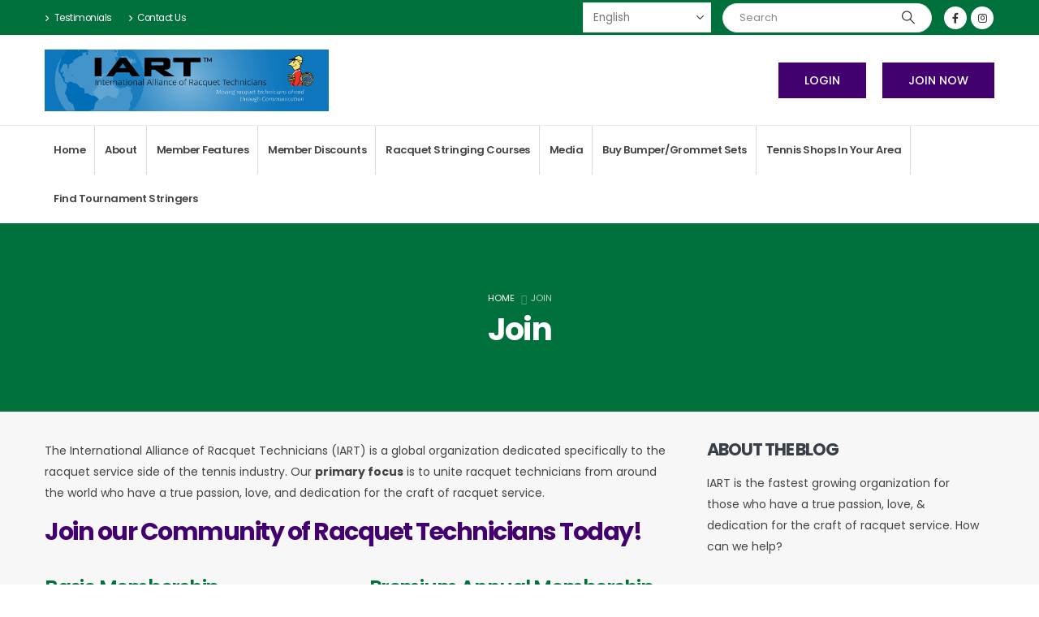

--- FILE ---
content_type: text/html; charset=UTF-8
request_url: https://gssalliance.com/join/?action=mepr_unauthorized&redirect_to=%2Fiart-member-content%2Fiart-news%2Fkeep-up-with-us-on-facebook%2F
body_size: 30502
content:
	<!DOCTYPE html>
	<html class=""  lang="en-US">
	<head>
		<meta http-equiv="X-UA-Compatible" content="IE=edge" />
		<meta http-equiv="Content-Type" content="text/html; charset=UTF-8" />
		<meta name="viewport" content="width=device-width, initial-scale=1, minimum-scale=1" />

		<link rel="profile" href="https://gmpg.org/xfn/11" />
		<link rel="pingback" href="https://gssalliance.com/xmlrpc.php" />
		<meta name='robots' content='index, follow, max-image-preview:large, max-snippet:-1, max-video-preview:-1' />

	<!-- This site is optimized with the Yoast SEO plugin v26.8 - https://yoast.com/product/yoast-seo-wordpress/ -->
	<title>International Alliance of Racquet Technicians | Racket Stringers</title>
	<meta name="description" content="The International Alliance of Racquet Technicians (IART) is a global organization dedicated specifically to professional racket service technicians." />
	<link rel="canonical" href="https://gssalliance.com/join/" />
	<meta property="og:locale" content="en_US" />
	<meta property="og:type" content="article" />
	<meta property="og:title" content="International Alliance of Racquet Technicians | Racket Stringers" />
	<meta property="og:description" content="The International Alliance of Racquet Technicians (IART) is a global organization dedicated specifically to professional racket service technicians." />
	<meta property="og:url" content="https://gssalliance.com/join/" />
	<meta property="og:site_name" content="IART" />
	<meta property="article:modified_time" content="2026-01-07T17:11:57+00:00" />
	<meta property="og:image" content="https://gssalliance.com/wp-content/uploads/2013/09/tournament.png" />
	<meta property="og:image:width" content="200" />
	<meta property="og:image:height" content="200" />
	<meta property="og:image:type" content="image/png" />
	<meta name="twitter:label1" content="Est. reading time" />
	<meta name="twitter:data1" content="4 minutes" />
	<script type="application/ld+json" class="yoast-schema-graph">{"@context":"https://schema.org","@graph":[{"@type":"WebPage","@id":"https://gssalliance.com/join/","url":"https://gssalliance.com/join/","name":"International Alliance of Racquet Technicians | Racket Stringers","isPartOf":{"@id":"https://gssalliance.com/#website"},"primaryImageOfPage":{"@id":"https://gssalliance.com/join/#primaryimage"},"image":{"@id":"https://gssalliance.com/join/#primaryimage"},"thumbnailUrl":"https://gssalliance.com/wp-content/uploads/2013/09/tournament-150x150.png","datePublished":"2012-02-17T13:34:13+00:00","dateModified":"2026-01-07T17:11:57+00:00","description":"The International Alliance of Racquet Technicians (IART) is a global organization dedicated specifically to professional racket service technicians.","breadcrumb":{"@id":"https://gssalliance.com/join/#breadcrumb"},"inLanguage":"en-US","potentialAction":[{"@type":"ReadAction","target":["https://gssalliance.com/join/"]}]},{"@type":"ImageObject","inLanguage":"en-US","@id":"https://gssalliance.com/join/#primaryimage","url":"https://gssalliance.com/wp-content/uploads/2013/09/tournament.png","contentUrl":"https://gssalliance.com/wp-content/uploads/2013/09/tournament.png","width":200,"height":200},{"@type":"BreadcrumbList","@id":"https://gssalliance.com/join/#breadcrumb","itemListElement":[{"@type":"ListItem","position":1,"name":"Home","item":"https://gssalliance.com/"},{"@type":"ListItem","position":2,"name":"Join"}]},{"@type":"WebSite","@id":"https://gssalliance.com/#website","url":"https://gssalliance.com/","name":"IART","description":"International Alliance of Racquet Technicians","potentialAction":[{"@type":"SearchAction","target":{"@type":"EntryPoint","urlTemplate":"https://gssalliance.com/?s={search_term_string}"},"query-input":{"@type":"PropertyValueSpecification","valueRequired":true,"valueName":"search_term_string"}}],"inLanguage":"en-US"}]}</script>
	<!-- / Yoast SEO plugin. -->


<link rel='dns-prefetch' href='//hcaptcha.com' />
<link rel="alternate" type="application/rss+xml" title="IART &raquo; Feed" href="https://gssalliance.com/feed/" />
<link rel="alternate" type="application/rss+xml" title="IART &raquo; Comments Feed" href="https://gssalliance.com/comments/feed/" />
<link rel="alternate" type="application/rss+xml" title="IART &raquo; Join Comments Feed" href="https://gssalliance.com/join/feed/" />
<link rel="alternate" title="oEmbed (JSON)" type="application/json+oembed" href="https://gssalliance.com/wp-json/oembed/1.0/embed?url=https%3A%2F%2Fgssalliance.com%2Fjoin%2F" />
<link rel="alternate" title="oEmbed (XML)" type="text/xml+oembed" href="https://gssalliance.com/wp-json/oembed/1.0/embed?url=https%3A%2F%2Fgssalliance.com%2Fjoin%2F&#038;format=xml" />
		<link rel="shortcut icon" href="//gssalliance.com/wp-content/uploads/2021/04/fav.png" type="image/x-icon" />
				<link rel="apple-touch-icon" href="//gssalliance.com/wp-content/uploads/2021/04/fav.png" />
				<link rel="apple-touch-icon" sizes="120x120" href="//gssalliance.com/wp-content/uploads/2021/04/fav.png" />
				<link rel="apple-touch-icon" sizes="76x76" href="" />
				<link rel="apple-touch-icon" sizes="152x152" href="" />
				<!-- This site uses the Google Analytics by ExactMetrics plugin v8.11.1 - Using Analytics tracking - https://www.exactmetrics.com/ -->
							<script src="//www.googletagmanager.com/gtag/js?id=G-L84B3NP74L"  data-cfasync="false" data-wpfc-render="false" async></script>
			<script data-cfasync="false" data-wpfc-render="false">
				var em_version = '8.11.1';
				var em_track_user = true;
				var em_no_track_reason = '';
								var ExactMetricsDefaultLocations = {"page_location":"https:\/\/gssalliance.com\/join\/?action=mepr_unauthorized&redirect_to=%2Fiart-member-content%2Fiart-news%2Fkeep-up-with-us-on-facebook%2F"};
								ExactMetricsDefaultLocations.page_location = window.location.href;
								if ( typeof ExactMetricsPrivacyGuardFilter === 'function' ) {
					var ExactMetricsLocations = (typeof ExactMetricsExcludeQuery === 'object') ? ExactMetricsPrivacyGuardFilter( ExactMetricsExcludeQuery ) : ExactMetricsPrivacyGuardFilter( ExactMetricsDefaultLocations );
				} else {
					var ExactMetricsLocations = (typeof ExactMetricsExcludeQuery === 'object') ? ExactMetricsExcludeQuery : ExactMetricsDefaultLocations;
				}

								var disableStrs = [
										'ga-disable-G-L84B3NP74L',
									];

				/* Function to detect opted out users */
				function __gtagTrackerIsOptedOut() {
					for (var index = 0; index < disableStrs.length; index++) {
						if (document.cookie.indexOf(disableStrs[index] + '=true') > -1) {
							return true;
						}
					}

					return false;
				}

				/* Disable tracking if the opt-out cookie exists. */
				if (__gtagTrackerIsOptedOut()) {
					for (var index = 0; index < disableStrs.length; index++) {
						window[disableStrs[index]] = true;
					}
				}

				/* Opt-out function */
				function __gtagTrackerOptout() {
					for (var index = 0; index < disableStrs.length; index++) {
						document.cookie = disableStrs[index] + '=true; expires=Thu, 31 Dec 2099 23:59:59 UTC; path=/';
						window[disableStrs[index]] = true;
					}
				}

				if ('undefined' === typeof gaOptout) {
					function gaOptout() {
						__gtagTrackerOptout();
					}
				}
								window.dataLayer = window.dataLayer || [];

				window.ExactMetricsDualTracker = {
					helpers: {},
					trackers: {},
				};
				if (em_track_user) {
					function __gtagDataLayer() {
						dataLayer.push(arguments);
					}

					function __gtagTracker(type, name, parameters) {
						if (!parameters) {
							parameters = {};
						}

						if (parameters.send_to) {
							__gtagDataLayer.apply(null, arguments);
							return;
						}

						if (type === 'event') {
														parameters.send_to = exactmetrics_frontend.v4_id;
							var hookName = name;
							if (typeof parameters['event_category'] !== 'undefined') {
								hookName = parameters['event_category'] + ':' + name;
							}

							if (typeof ExactMetricsDualTracker.trackers[hookName] !== 'undefined') {
								ExactMetricsDualTracker.trackers[hookName](parameters);
							} else {
								__gtagDataLayer('event', name, parameters);
							}
							
						} else {
							__gtagDataLayer.apply(null, arguments);
						}
					}

					__gtagTracker('js', new Date());
					__gtagTracker('set', {
						'developer_id.dNDMyYj': true,
											});
					if ( ExactMetricsLocations.page_location ) {
						__gtagTracker('set', ExactMetricsLocations);
					}
										__gtagTracker('config', 'G-L84B3NP74L', {"forceSSL":"true"} );
										window.gtag = __gtagTracker;										(function () {
						/* https://developers.google.com/analytics/devguides/collection/analyticsjs/ */
						/* ga and __gaTracker compatibility shim. */
						var noopfn = function () {
							return null;
						};
						var newtracker = function () {
							return new Tracker();
						};
						var Tracker = function () {
							return null;
						};
						var p = Tracker.prototype;
						p.get = noopfn;
						p.set = noopfn;
						p.send = function () {
							var args = Array.prototype.slice.call(arguments);
							args.unshift('send');
							__gaTracker.apply(null, args);
						};
						var __gaTracker = function () {
							var len = arguments.length;
							if (len === 0) {
								return;
							}
							var f = arguments[len - 1];
							if (typeof f !== 'object' || f === null || typeof f.hitCallback !== 'function') {
								if ('send' === arguments[0]) {
									var hitConverted, hitObject = false, action;
									if ('event' === arguments[1]) {
										if ('undefined' !== typeof arguments[3]) {
											hitObject = {
												'eventAction': arguments[3],
												'eventCategory': arguments[2],
												'eventLabel': arguments[4],
												'value': arguments[5] ? arguments[5] : 1,
											}
										}
									}
									if ('pageview' === arguments[1]) {
										if ('undefined' !== typeof arguments[2]) {
											hitObject = {
												'eventAction': 'page_view',
												'page_path': arguments[2],
											}
										}
									}
									if (typeof arguments[2] === 'object') {
										hitObject = arguments[2];
									}
									if (typeof arguments[5] === 'object') {
										Object.assign(hitObject, arguments[5]);
									}
									if ('undefined' !== typeof arguments[1].hitType) {
										hitObject = arguments[1];
										if ('pageview' === hitObject.hitType) {
											hitObject.eventAction = 'page_view';
										}
									}
									if (hitObject) {
										action = 'timing' === arguments[1].hitType ? 'timing_complete' : hitObject.eventAction;
										hitConverted = mapArgs(hitObject);
										__gtagTracker('event', action, hitConverted);
									}
								}
								return;
							}

							function mapArgs(args) {
								var arg, hit = {};
								var gaMap = {
									'eventCategory': 'event_category',
									'eventAction': 'event_action',
									'eventLabel': 'event_label',
									'eventValue': 'event_value',
									'nonInteraction': 'non_interaction',
									'timingCategory': 'event_category',
									'timingVar': 'name',
									'timingValue': 'value',
									'timingLabel': 'event_label',
									'page': 'page_path',
									'location': 'page_location',
									'title': 'page_title',
									'referrer' : 'page_referrer',
								};
								for (arg in args) {
																		if (!(!args.hasOwnProperty(arg) || !gaMap.hasOwnProperty(arg))) {
										hit[gaMap[arg]] = args[arg];
									} else {
										hit[arg] = args[arg];
									}
								}
								return hit;
							}

							try {
								f.hitCallback();
							} catch (ex) {
							}
						};
						__gaTracker.create = newtracker;
						__gaTracker.getByName = newtracker;
						__gaTracker.getAll = function () {
							return [];
						};
						__gaTracker.remove = noopfn;
						__gaTracker.loaded = true;
						window['__gaTracker'] = __gaTracker;
					})();
									} else {
										console.log("");
					(function () {
						function __gtagTracker() {
							return null;
						}

						window['__gtagTracker'] = __gtagTracker;
						window['gtag'] = __gtagTracker;
					})();
									}
			</script>
							<!-- / Google Analytics by ExactMetrics -->
		<style id='wp-img-auto-sizes-contain-inline-css'>
img:is([sizes=auto i],[sizes^="auto," i]){contain-intrinsic-size:3000px 1500px}
/*# sourceURL=wp-img-auto-sizes-contain-inline-css */
</style>
<link rel='stylesheet' id='mp-theme-css' href='https://gssalliance.com/wp-content/plugins/memberpress/css/ui/theme.css?ver=1.12.11-b-modified-1765989436' media='all' />
<style id='wp-emoji-styles-inline-css'>

	img.wp-smiley, img.emoji {
		display: inline !important;
		border: none !important;
		box-shadow: none !important;
		height: 1em !important;
		width: 1em !important;
		margin: 0 0.07em !important;
		vertical-align: -0.1em !important;
		background: none !important;
		padding: 0 !important;
	}
/*# sourceURL=wp-emoji-styles-inline-css */
</style>
<link rel='stylesheet' id='wp-block-library-css' href='https://gssalliance.com/wp-includes/css/dist/block-library/style.min.css?ver=6.9' media='all' />
<style id='wp-block-library-theme-inline-css'>
.wp-block-audio :where(figcaption){color:#555;font-size:13px;text-align:center}.is-dark-theme .wp-block-audio :where(figcaption){color:#ffffffa6}.wp-block-audio{margin:0 0 1em}.wp-block-code{border:1px solid #ccc;border-radius:4px;font-family:Menlo,Consolas,monaco,monospace;padding:.8em 1em}.wp-block-embed :where(figcaption){color:#555;font-size:13px;text-align:center}.is-dark-theme .wp-block-embed :where(figcaption){color:#ffffffa6}.wp-block-embed{margin:0 0 1em}.blocks-gallery-caption{color:#555;font-size:13px;text-align:center}.is-dark-theme .blocks-gallery-caption{color:#ffffffa6}:root :where(.wp-block-image figcaption){color:#555;font-size:13px;text-align:center}.is-dark-theme :root :where(.wp-block-image figcaption){color:#ffffffa6}.wp-block-image{margin:0 0 1em}.wp-block-pullquote{border-bottom:4px solid;border-top:4px solid;color:currentColor;margin-bottom:1.75em}.wp-block-pullquote :where(cite),.wp-block-pullquote :where(footer),.wp-block-pullquote__citation{color:currentColor;font-size:.8125em;font-style:normal;text-transform:uppercase}.wp-block-quote{border-left:.25em solid;margin:0 0 1.75em;padding-left:1em}.wp-block-quote cite,.wp-block-quote footer{color:currentColor;font-size:.8125em;font-style:normal;position:relative}.wp-block-quote:where(.has-text-align-right){border-left:none;border-right:.25em solid;padding-left:0;padding-right:1em}.wp-block-quote:where(.has-text-align-center){border:none;padding-left:0}.wp-block-quote.is-large,.wp-block-quote.is-style-large,.wp-block-quote:where(.is-style-plain){border:none}.wp-block-search .wp-block-search__label{font-weight:700}.wp-block-search__button{border:1px solid #ccc;padding:.375em .625em}:where(.wp-block-group.has-background){padding:1.25em 2.375em}.wp-block-separator.has-css-opacity{opacity:.4}.wp-block-separator{border:none;border-bottom:2px solid;margin-left:auto;margin-right:auto}.wp-block-separator.has-alpha-channel-opacity{opacity:1}.wp-block-separator:not(.is-style-wide):not(.is-style-dots){width:100px}.wp-block-separator.has-background:not(.is-style-dots){border-bottom:none;height:1px}.wp-block-separator.has-background:not(.is-style-wide):not(.is-style-dots){height:2px}.wp-block-table{margin:0 0 1em}.wp-block-table td,.wp-block-table th{word-break:normal}.wp-block-table :where(figcaption){color:#555;font-size:13px;text-align:center}.is-dark-theme .wp-block-table :where(figcaption){color:#ffffffa6}.wp-block-video :where(figcaption){color:#555;font-size:13px;text-align:center}.is-dark-theme .wp-block-video :where(figcaption){color:#ffffffa6}.wp-block-video{margin:0 0 1em}:root :where(.wp-block-template-part.has-background){margin-bottom:0;margin-top:0;padding:1.25em 2.375em}
/*# sourceURL=/wp-includes/css/dist/block-library/theme.min.css */
</style>
<style id='classic-theme-styles-inline-css'>
/*! This file is auto-generated */
.wp-block-button__link{color:#fff;background-color:#32373c;border-radius:9999px;box-shadow:none;text-decoration:none;padding:calc(.667em + 2px) calc(1.333em + 2px);font-size:1.125em}.wp-block-file__button{background:#32373c;color:#fff;text-decoration:none}
/*# sourceURL=/wp-includes/css/classic-themes.min.css */
</style>
<style id='global-styles-inline-css'>
:root{--wp--preset--aspect-ratio--square: 1;--wp--preset--aspect-ratio--4-3: 4/3;--wp--preset--aspect-ratio--3-4: 3/4;--wp--preset--aspect-ratio--3-2: 3/2;--wp--preset--aspect-ratio--2-3: 2/3;--wp--preset--aspect-ratio--16-9: 16/9;--wp--preset--aspect-ratio--9-16: 9/16;--wp--preset--color--black: #000000;--wp--preset--color--cyan-bluish-gray: #abb8c3;--wp--preset--color--white: #ffffff;--wp--preset--color--pale-pink: #f78da7;--wp--preset--color--vivid-red: #cf2e2e;--wp--preset--color--luminous-vivid-orange: #ff6900;--wp--preset--color--luminous-vivid-amber: #fcb900;--wp--preset--color--light-green-cyan: #7bdcb5;--wp--preset--color--vivid-green-cyan: #00d084;--wp--preset--color--pale-cyan-blue: #8ed1fc;--wp--preset--color--vivid-cyan-blue: #0693e3;--wp--preset--color--vivid-purple: #9b51e0;--wp--preset--color--primary: var(--porto-primary-color);--wp--preset--color--secondary: var(--porto-secondary-color);--wp--preset--color--tertiary: var(--porto-tertiary-color);--wp--preset--color--quaternary: var(--porto-quaternary-color);--wp--preset--color--dark: var(--porto-dark-color);--wp--preset--color--light: var(--porto-light-color);--wp--preset--color--primary-hover: var(--porto-primary-light-5);--wp--preset--gradient--vivid-cyan-blue-to-vivid-purple: linear-gradient(135deg,rgb(6,147,227) 0%,rgb(155,81,224) 100%);--wp--preset--gradient--light-green-cyan-to-vivid-green-cyan: linear-gradient(135deg,rgb(122,220,180) 0%,rgb(0,208,130) 100%);--wp--preset--gradient--luminous-vivid-amber-to-luminous-vivid-orange: linear-gradient(135deg,rgb(252,185,0) 0%,rgb(255,105,0) 100%);--wp--preset--gradient--luminous-vivid-orange-to-vivid-red: linear-gradient(135deg,rgb(255,105,0) 0%,rgb(207,46,46) 100%);--wp--preset--gradient--very-light-gray-to-cyan-bluish-gray: linear-gradient(135deg,rgb(238,238,238) 0%,rgb(169,184,195) 100%);--wp--preset--gradient--cool-to-warm-spectrum: linear-gradient(135deg,rgb(74,234,220) 0%,rgb(151,120,209) 20%,rgb(207,42,186) 40%,rgb(238,44,130) 60%,rgb(251,105,98) 80%,rgb(254,248,76) 100%);--wp--preset--gradient--blush-light-purple: linear-gradient(135deg,rgb(255,206,236) 0%,rgb(152,150,240) 100%);--wp--preset--gradient--blush-bordeaux: linear-gradient(135deg,rgb(254,205,165) 0%,rgb(254,45,45) 50%,rgb(107,0,62) 100%);--wp--preset--gradient--luminous-dusk: linear-gradient(135deg,rgb(255,203,112) 0%,rgb(199,81,192) 50%,rgb(65,88,208) 100%);--wp--preset--gradient--pale-ocean: linear-gradient(135deg,rgb(255,245,203) 0%,rgb(182,227,212) 50%,rgb(51,167,181) 100%);--wp--preset--gradient--electric-grass: linear-gradient(135deg,rgb(202,248,128) 0%,rgb(113,206,126) 100%);--wp--preset--gradient--midnight: linear-gradient(135deg,rgb(2,3,129) 0%,rgb(40,116,252) 100%);--wp--preset--font-size--small: 13px;--wp--preset--font-size--medium: 20px;--wp--preset--font-size--large: 36px;--wp--preset--font-size--x-large: 42px;--wp--preset--spacing--20: 0.44rem;--wp--preset--spacing--30: 0.67rem;--wp--preset--spacing--40: 1rem;--wp--preset--spacing--50: 1.5rem;--wp--preset--spacing--60: 2.25rem;--wp--preset--spacing--70: 3.38rem;--wp--preset--spacing--80: 5.06rem;--wp--preset--shadow--natural: 6px 6px 9px rgba(0, 0, 0, 0.2);--wp--preset--shadow--deep: 12px 12px 50px rgba(0, 0, 0, 0.4);--wp--preset--shadow--sharp: 6px 6px 0px rgba(0, 0, 0, 0.2);--wp--preset--shadow--outlined: 6px 6px 0px -3px rgb(255, 255, 255), 6px 6px rgb(0, 0, 0);--wp--preset--shadow--crisp: 6px 6px 0px rgb(0, 0, 0);}:where(.is-layout-flex){gap: 0.5em;}:where(.is-layout-grid){gap: 0.5em;}body .is-layout-flex{display: flex;}.is-layout-flex{flex-wrap: wrap;align-items: center;}.is-layout-flex > :is(*, div){margin: 0;}body .is-layout-grid{display: grid;}.is-layout-grid > :is(*, div){margin: 0;}:where(.wp-block-columns.is-layout-flex){gap: 2em;}:where(.wp-block-columns.is-layout-grid){gap: 2em;}:where(.wp-block-post-template.is-layout-flex){gap: 1.25em;}:where(.wp-block-post-template.is-layout-grid){gap: 1.25em;}.has-black-color{color: var(--wp--preset--color--black) !important;}.has-cyan-bluish-gray-color{color: var(--wp--preset--color--cyan-bluish-gray) !important;}.has-white-color{color: var(--wp--preset--color--white) !important;}.has-pale-pink-color{color: var(--wp--preset--color--pale-pink) !important;}.has-vivid-red-color{color: var(--wp--preset--color--vivid-red) !important;}.has-luminous-vivid-orange-color{color: var(--wp--preset--color--luminous-vivid-orange) !important;}.has-luminous-vivid-amber-color{color: var(--wp--preset--color--luminous-vivid-amber) !important;}.has-light-green-cyan-color{color: var(--wp--preset--color--light-green-cyan) !important;}.has-vivid-green-cyan-color{color: var(--wp--preset--color--vivid-green-cyan) !important;}.has-pale-cyan-blue-color{color: var(--wp--preset--color--pale-cyan-blue) !important;}.has-vivid-cyan-blue-color{color: var(--wp--preset--color--vivid-cyan-blue) !important;}.has-vivid-purple-color{color: var(--wp--preset--color--vivid-purple) !important;}.has-black-background-color{background-color: var(--wp--preset--color--black) !important;}.has-cyan-bluish-gray-background-color{background-color: var(--wp--preset--color--cyan-bluish-gray) !important;}.has-white-background-color{background-color: var(--wp--preset--color--white) !important;}.has-pale-pink-background-color{background-color: var(--wp--preset--color--pale-pink) !important;}.has-vivid-red-background-color{background-color: var(--wp--preset--color--vivid-red) !important;}.has-luminous-vivid-orange-background-color{background-color: var(--wp--preset--color--luminous-vivid-orange) !important;}.has-luminous-vivid-amber-background-color{background-color: var(--wp--preset--color--luminous-vivid-amber) !important;}.has-light-green-cyan-background-color{background-color: var(--wp--preset--color--light-green-cyan) !important;}.has-vivid-green-cyan-background-color{background-color: var(--wp--preset--color--vivid-green-cyan) !important;}.has-pale-cyan-blue-background-color{background-color: var(--wp--preset--color--pale-cyan-blue) !important;}.has-vivid-cyan-blue-background-color{background-color: var(--wp--preset--color--vivid-cyan-blue) !important;}.has-vivid-purple-background-color{background-color: var(--wp--preset--color--vivid-purple) !important;}.has-black-border-color{border-color: var(--wp--preset--color--black) !important;}.has-cyan-bluish-gray-border-color{border-color: var(--wp--preset--color--cyan-bluish-gray) !important;}.has-white-border-color{border-color: var(--wp--preset--color--white) !important;}.has-pale-pink-border-color{border-color: var(--wp--preset--color--pale-pink) !important;}.has-vivid-red-border-color{border-color: var(--wp--preset--color--vivid-red) !important;}.has-luminous-vivid-orange-border-color{border-color: var(--wp--preset--color--luminous-vivid-orange) !important;}.has-luminous-vivid-amber-border-color{border-color: var(--wp--preset--color--luminous-vivid-amber) !important;}.has-light-green-cyan-border-color{border-color: var(--wp--preset--color--light-green-cyan) !important;}.has-vivid-green-cyan-border-color{border-color: var(--wp--preset--color--vivid-green-cyan) !important;}.has-pale-cyan-blue-border-color{border-color: var(--wp--preset--color--pale-cyan-blue) !important;}.has-vivid-cyan-blue-border-color{border-color: var(--wp--preset--color--vivid-cyan-blue) !important;}.has-vivid-purple-border-color{border-color: var(--wp--preset--color--vivid-purple) !important;}.has-vivid-cyan-blue-to-vivid-purple-gradient-background{background: var(--wp--preset--gradient--vivid-cyan-blue-to-vivid-purple) !important;}.has-light-green-cyan-to-vivid-green-cyan-gradient-background{background: var(--wp--preset--gradient--light-green-cyan-to-vivid-green-cyan) !important;}.has-luminous-vivid-amber-to-luminous-vivid-orange-gradient-background{background: var(--wp--preset--gradient--luminous-vivid-amber-to-luminous-vivid-orange) !important;}.has-luminous-vivid-orange-to-vivid-red-gradient-background{background: var(--wp--preset--gradient--luminous-vivid-orange-to-vivid-red) !important;}.has-very-light-gray-to-cyan-bluish-gray-gradient-background{background: var(--wp--preset--gradient--very-light-gray-to-cyan-bluish-gray) !important;}.has-cool-to-warm-spectrum-gradient-background{background: var(--wp--preset--gradient--cool-to-warm-spectrum) !important;}.has-blush-light-purple-gradient-background{background: var(--wp--preset--gradient--blush-light-purple) !important;}.has-blush-bordeaux-gradient-background{background: var(--wp--preset--gradient--blush-bordeaux) !important;}.has-luminous-dusk-gradient-background{background: var(--wp--preset--gradient--luminous-dusk) !important;}.has-pale-ocean-gradient-background{background: var(--wp--preset--gradient--pale-ocean) !important;}.has-electric-grass-gradient-background{background: var(--wp--preset--gradient--electric-grass) !important;}.has-midnight-gradient-background{background: var(--wp--preset--gradient--midnight) !important;}.has-small-font-size{font-size: var(--wp--preset--font-size--small) !important;}.has-medium-font-size{font-size: var(--wp--preset--font-size--medium) !important;}.has-large-font-size{font-size: var(--wp--preset--font-size--large) !important;}.has-x-large-font-size{font-size: var(--wp--preset--font-size--x-large) !important;}
:where(.wp-block-post-template.is-layout-flex){gap: 1.25em;}:where(.wp-block-post-template.is-layout-grid){gap: 1.25em;}
:where(.wp-block-term-template.is-layout-flex){gap: 1.25em;}:where(.wp-block-term-template.is-layout-grid){gap: 1.25em;}
:where(.wp-block-columns.is-layout-flex){gap: 2em;}:where(.wp-block-columns.is-layout-grid){gap: 2em;}
:root :where(.wp-block-pullquote){font-size: 1.5em;line-height: 1.6;}
/*# sourceURL=global-styles-inline-css */
</style>
<link rel='stylesheet' id='swiftype-facets-css' href='https://gssalliance.com/wp-content/plugins/swiftype-search/Search/../assets/facets.css?ver=6.9-b-modified-1654862159' media='all' />
<link rel='stylesheet' id='wp-ulike-css' href='https://gssalliance.com/wp-content/plugins/wp-ulike/assets/css/wp-ulike.min.css?ver=4.8.3.1-b-modified-1767063982' media='all' />
<link rel='stylesheet' id='alpus-plugin-framework-base-css' href='https://gssalliance.com/wp-content/plugins/alpus-aprs/plugin-framework/assets/css/base.min.css?ver=1.2.0-b-modified-1723011226' media='all' />
<link rel='stylesheet' id='alpus-plugin-framework-css' href='https://gssalliance.com/wp-content/plugins/alpus-aprs/plugin-framework/assets/css/framework.min.css?ver=1.2.0-b-modified-1723011226' media='all' />
<link rel='stylesheet' id='gssaliance-customcss-css' href='https://gssalliance.com/wp-content/themes/porto-child/css/custom-style.css?ver=6.9-b-modified-1654862153' media='all' />
<link rel='stylesheet' id='ly-classroom-style-css' href='https://gssalliance.com/wp-content/themes/porto-child/css/ly-memberpress-style.css?ver=6.9-b-modified-1713966778' media='all' />
<link rel='stylesheet' id='swiftype-css' href='https://gssalliance.com/wp-content/plugins/swiftype-search/Search/../assets/autocomplete.css?ver=6.9-b-modified-1654862159' media='all' />
<link rel='stylesheet' id='tablepress-default-css' href='https://gssalliance.com/wp-content/tablepress-combined.min.css?ver=67-b-modified-1765942669' media='all' />
<link rel='stylesheet' id='tablepress-datatables-buttons-css' href='https://gssalliance.com/wp-content/plugins/tablepress-premium/modules/css/build/datatables.buttons.css?ver=3.2.6-b-modified-1765942662' media='all' />
<link rel='stylesheet' id='tablepress-datatables-fixedheader-css' href='https://gssalliance.com/wp-content/plugins/tablepress-premium/modules/css/build/datatables.fixedheader.css?ver=3.2.6-b-modified-1765942662' media='all' />
<link rel='stylesheet' id='tablepress-datatables-fixedcolumns-css' href='https://gssalliance.com/wp-content/plugins/tablepress-premium/modules/css/build/datatables.fixedcolumns.css?ver=3.2.6-b-modified-1765942662' media='all' />
<link rel='stylesheet' id='tablepress-datatables-scroll-buttons-css' href='https://gssalliance.com/wp-content/plugins/tablepress-premium/modules/css/build/datatables.scroll-buttons.css?ver=3.2.6-b-modified-1765942662' media='all' />
<link rel='stylesheet' id='tablepress-responsive-tables-css' href='https://gssalliance.com/wp-content/plugins/tablepress-premium/modules/css/build/responsive-tables.css?ver=3.2.6-b-modified-1765942662' media='all' />
<link rel='stylesheet' id='tablepress-datatables-columnfilterwidgets-css' href='https://gssalliance.com/wp-content/plugins/tablepress-premium/modules/css/build/datatables.columnfilterwidgets.css?ver=3.2.6-b-modified-1765942662' media='all' />
<link rel='stylesheet' id='tablepress-datatables-column-filter-css' href='https://gssalliance.com/wp-content/plugins/tablepress-premium/modules/css/build/datatables.column-filter.css?ver=3.2.6-b-modified-1765942662' media='all' />
<link rel='stylesheet' id='tablepress-datatables-select-css' href='https://gssalliance.com/wp-content/plugins/tablepress-premium/modules/css/build/datatables.select.css?ver=3.2.6-b-modified-1765942662' media='all' />
<link rel='stylesheet' id='tablepress-datatables-searchpanes-css' href='https://gssalliance.com/wp-content/plugins/tablepress-premium/modules/css/build/datatables.searchpanes.css?ver=3.2.6-b-modified-1765942662' media='all' />
<link rel='stylesheet' id='porto-css-vars-css' href='https://gssalliance.com/wp-content/uploads/porto_styles/theme_css_vars.css?ver=7.7.2-b-modified-1767723331' media='all' />
<link rel='stylesheet' id='js_composer_front-css' href='https://gssalliance.com/wp-content/plugins/js_composer/assets/css/js_composer.min.css?ver=8.7.2-b-modified-1762226398' media='all' />
<link rel='stylesheet' id='bootstrap-css' href='https://gssalliance.com/wp-content/uploads/porto_styles/bootstrap.css?ver=7.7.2-b-modified-1740580475' media='all' />
<link rel='stylesheet' id='porto-plugins-css' href='https://gssalliance.com/wp-content/themes/porto/css/plugins.css?ver=7.7.2-b-modified-1765337556' media='all' />
<link rel='stylesheet' id='porto-theme-css' href='https://gssalliance.com/wp-content/themes/porto/css/theme.css?ver=7.7.2-b-modified-1765337556' media='all' />
<link rel='stylesheet' id='porto-blog-legacy-css' href='https://gssalliance.com/wp-content/themes/porto/css/part/blog-legacy.css?ver=7.7.2-b-modified-1765337556' media='all' />
<link rel='stylesheet' id='porto-header-legacy-css' href='https://gssalliance.com/wp-content/themes/porto/css/part/header-legacy.css?ver=7.7.2-b-modified-1765337556' media='all' />
<link rel='stylesheet' id='porto-footer-legacy-css' href='https://gssalliance.com/wp-content/themes/porto/css/part/footer-legacy.css?ver=7.7.2-b-modified-1765337556' media='all' />
<link rel='stylesheet' id='porto-nav-panel-css' href='https://gssalliance.com/wp-content/themes/porto/css/part/nav-panel.css?ver=7.7.2-b-modified-1765337556' media='all' />
<link rel='stylesheet' id='porto-revslider-css' href='https://gssalliance.com/wp-content/themes/porto/css/part/revslider.css?ver=7.7.2-b-modified-1765337556' media='all' />
<link rel='stylesheet' id='porto-media-mobile-sidebar-css' href='https://gssalliance.com/wp-content/themes/porto/css/part/media-mobile-sidebar.css?ver=7.7.2-b-modified-1765337556' media='(max-width:991px)' />
<link rel='stylesheet' id='porto-theme-portfolio-css' href='https://gssalliance.com/wp-content/themes/porto/css/theme_portfolio.css?ver=7.7.2-b-modified-1765337556' media='all' />
<link rel='stylesheet' id='porto-theme-member-css' href='https://gssalliance.com/wp-content/themes/porto/css/theme_member.css?ver=7.7.2-b-modified-1765337556' media='all' />
<link rel='stylesheet' id='porto-shortcodes-css' href='https://gssalliance.com/wp-content/uploads/porto_styles/shortcodes.css?ver=7.7.2-b-modified-1740580477' media='all' />
<link rel='stylesheet' id='porto-theme-wpb-css' href='https://gssalliance.com/wp-content/themes/porto/css/theme_wpb.css?ver=7.7.2-b-modified-1765337556' media='all' />
<link rel='stylesheet' id='porto-theme-elementor-css' href='https://gssalliance.com/wp-content/themes/porto/css/theme_elementor.css?ver=7.7.2-b-modified-1765337556' media='all' />
<link rel='stylesheet' id='porto-dynamic-style-css' href='https://gssalliance.com/wp-content/uploads/porto_styles/dynamic_style.css?ver=7.7.2-b-modified-1767723331' media='all' />
<link rel='stylesheet' id='porto-type-builder-css' href='https://gssalliance.com/wp-content/plugins/porto-functionality/builders/assets/type-builder.css?ver=3.7.2-b-modified-1765337624' media='all' />
<link rel='stylesheet' id='porto-style-css' href='https://gssalliance.com/wp-content/themes/porto/style.css?ver=7.7.2-b-modified-1765337556' media='all' />
<style id='porto-style-inline-css'>
.side-header-narrow-bar-logo{max-width:350px}@media (min-width:992px){}.page-top .sort-source{position:static;text-align:center;margin-top:5px;border-width:0}.page-top ul.breadcrumb{-ms-flex-pack:center;justify-content:center}.page-top .page-title{font-weight:700}#wp-toolbar{display:flex}.ab-top-menu,.ab-top-menu > li > a,.ab-top-menu > li > .ab-item{display:flex !important;white-space:nowrap}.home-post .img-thumbnail img{height:190px;min-height:auto}.page-top{padding:1rem 0}.page-top .page-title{font-size:2.75em;line-height:1}.page-top .breadcrumb{font-size:14px}.page-top .breadcrumb > li{font-size:.8em;line-height:26px;color:rgba(255,255,255,.7)}.page-top .breadcrumbs-wrap .delimiter::before{color:inherit;opacity:0.5;font-family:'Font Awesome 5 Free';font-weight:900;content:"\f105" !important;padding:0 8px 0 6px}.page-top ul.breadcrumb>li .delimiter{margin:0}.btn{padding:1rem 3rem;border-radius:4px;font-weight:700;font-size:14px;line-height:1.5}.text-decoration-underline{text-decoration:underline}.shape-divider{position:absolute;bottom:0;left:0;width:100%}.shape-divider-top{bottom:auto;top:0}.shape-divider.shape-divider-reverse-x{transform:rotateX(180deg)}.shape-divider svg{position:absolute;top:0;left:50%;height:100%;transform:translate3d(-50%,0,0)}.shape-divider3{height:116px}@media (min-width:1921px){.shape-divider svg{width:100vw}}.floating-images > .vc_column-inner{position:relative}@media (min-width:1200px){.container{max-width:1200px}}.custom-list-style li{padding-left:50px !important;line-height:24px}.custom-list-style li i{width:40px !important;height:40px !important;font-size:.9rem !important;top:1px !important;border-color:#e9e9e9 !important;line-height:30px}.owl-custom-nav .owl-nav .owl-prev,.owl-custom-nav .owl-nav .owl-next{min-width:35px;height:35px}.owl-custom-nav .owl-nav .owl-prev::before,.owl-custom-nav .owl-nav .owl-next::before{content:'\f060';font-family:'Font Awesome 5 Free';font-weight:900;font-size:1.2rem;position:relative;left:-1px;top:-1px;color:#183f72}.owl-custom-nav .owl-nav .owl-next::before{content:'\f061'}.owl-custom-nav .owl-nav button.owl-prev{left:0 !important}.owl-custom-nav .owl-nav button.owl-next{right:0 !important;text-align:right}.owl-custom-nav{padding-left:40px;padding-right:40px}.owl-custom-nav .owl-nav{left:0}@media (min-width:992px){.owl-custom-nav .owl-nav button.owl-prev{left:-50px !important}.owl-custom-nav .owl-nav button.owl-next{right:-50px !important}.owl-custom-nav{padding-left:0;padding-right:0}}@-webkit-keyframes customHighlightAnim{0%{width:0;opacity:1}100%{width:100%;opacity:1}}@keyframes customHighlightAnim{0%{width:0;opacity:1}100%{width:100%;opacity:1}}@keyframes toRightFromLeft{49%{transform:translate(100%)}50%{opacity:0;transform:translate(-100%)}51%{opacity:1}}.intro-section{z-index:auto}.intro-section .porto-ibanner-layer{font-size:14px}@media (max-width:991px){.intro-section .porto-ibanner-layer{width:100% !important}}.intro-title strong{padding:4px;font-weight:800}@media (min-width:992px){.intro-title strong{position:relative;z-index:1;white-space:nowrap}.intro-title strong:after{content:'';position:absolute;top:0;left:0;width:0;height:100%;white-space:nowrap;background-color:#212529;z-index:-1;-webkit-animation-name:customHighlightAnim;animation-name:customHighlightAnim;-webkit-animation-duration:2s;animation-duration:2s;-webkit-animation-fill-mode:forwards;animation-fill-mode:forwards;-webkit-animation-delay:2s;animation-delay:2s}}.shape-divider1{height:576px}.custom-svg-fill-color-tertiary{fill:#0281d7}.custom-svg-stars{position:absolute;top:0;right:100%;width:calc(300px + 15px);opacity:0.1;z-index:0}.clean-animation-1 svg g:nth-child(1){animation:cleanAnimation 3s;animation-iteration-count:infinite}.clean-animation-1 svg g:nth-child(2){animation:cleanAnimation 3s;animation-iteration-count:infinite;animation-delay:400ms}.clean-animation-1 svg g:nth-child(3){animation:cleanAnimation 3s;animation-iteration-count:infinite;animation-delay:800ms}@keyframes cleanAnimation{0%{opacity:0;transform:scale(0.8);transform-origin:50% 50%}85%{opacity:1;transform:scale(1);transform-origin:50% 50%}100%{opacity:0;transform:scale(1);transform-origin:50% 50%}}.card-section{position:relative}.card-section .row{align-items:flex-end}.card-section .card{margin:0 auto;max-width:690px;background:#fff;border-radius:8px;border:none;box-shadow:0 30px 90px rgba(187,187,187,0.33)}.card-section .card .porto-u-sub-heading{width:100%}.card-section .card .wpcf7-form p{margin-bottom:1rem}.card-section .card .form-control{height:calc(1.8em + 1.85rem + 2px);padding:15.6px 20px;padding:0.975rem 1.25rem;background:#f7f7f7;border-color:#f7f7f7;line-height:1.5 !important;border-radius:4px}.card-section .card .form-control:focus{border-color:#ccc}.card-section .card select.form-control{color:#495057;font-size:.85rem}.card-section .card .services:before{content:'\f107';font-family:"Font Awesome 5 Free";position:absolute;display:block;top:53.5%;right:13px;color:#212530;font-weight:900;font-size:12.6px;pointer-events:none;transform:translate3d(0,-50%,0)}.card-section .card .wpcf7-form-control-wrap{display:block;margin-bottom:1.25rem}.card-section .contact-info .porto-u-sub-heading{margin:0}.card-section .contact-info a:hover{color:#00a1cd !important}@media(max-width:1199px){.card-section .contact-info .porto-u-main-heading > *{font-size:14px !important}.card-section .contact-info .porto-u-sub-heading > *{font-size:20px !important}}.info-boxes .owl-stage-outer{margin-right:1px}.info-boxes .owl-item:not(:last-child){border-right:1px solid rgba(0,0,0,0.06)}.custom-heading1 strong{display:block;font-size:.8em}.custom-box-shadow-1 .vc_single_image-wrapper{box-shadow:0 0 90px -55px rgba(0,0,0,0.25) !important}.custom-absolute-img{position:absolute;left:25%;top:50%;transform:translate3d(-50%,-50%,0)}@keyframes customLineAnimation{0%{width:0;opacity:1}100%{width:50px;opacity:1}}.custom-border hr{width:50px;vertical-align:middle}.customLineAnimation hr{animation:1s customLineAnimation}.shape-divider2{height:102px}.custom-card{text-align:center;background:#fff;border-radius:4px;border:2px solid transparent;transition:border .3s}.custom-card .feature-image{display:inline-block;border-radius:50%}.custom-card .feature-image img{transform:translate3d(5px,-5px,0);transition:ease transform 300ms}.custom-card .feature-image .vc_single_image-wrapper{overflow:visible}.custom-card:hover{border-color:#00a1cd}.custom-card:hover .feature-image img{transform:translate3d(0,0,0)}.custom-card:hover .card-title .porto-u-main-heading h4{color:#00a1cd !important;transition:color .3s}.custom-card:hover .read-more{color:#183f72 !important;transition:color .3s}.custom-carousel-box-shadow:before{content:'';position:absolute;top:50%;left:50%;width:65%;height:0;box-shadow:0 0 110px 180px rgba(0,0,0,0.07);transform:translate3d(-50%,-50%,0);z-index:0}.custom-svg-fill-color-tertiary-darken{fill:#0272be}.banner-cta::before{content:'';display:block;position:absolute;top:0;right:0;bottom:0;left:0;z-index:0;background:#0281d7;opacity:.8;pointer-events:none;transition:ease opacity 300ms 100ms}.faq-list .card{margin-top:20px;box-shadow:none;border:1px solid transparent;border-radius:4px;overflow:hidden;transition:border .3s}.faq-list .card-body{padding:2rem;background:#fff}.faq-list .card:hover{border-color:#00a1cd}.faq-list .card-header{margin:-1px}.faq-list .card-header .accordion-toggle{display:block;position:relative;padding:23px 30px;font-size:16px;font-weight:700;letter-spacing:-.05em;line-height:27px}.faq-list .card-header .accordion-toggle[aria-expanded="true"]{background-color:#00a1cd;color:#fff !important}.faq-list .card-header a:after{content:'+';position:absolute;top:50%;right:25px;font-size:inherit;font-weight:inherit;transform:translate3d(0,-50%,0) rotate(45deg);transform-origin:50% 50%;transition:ease transform 300ms}.faq-list .card-header a:not([aria-expanded="true"]):after{transform:translate3d(0,-50%,0) rotate(0deg)}.custom-feature-box:hover .custom-feature-icon img{animation:toRightFromLeft 0.3s forwards}.custom-feature-icon{display:inline-flex;align-items:center;justify-content:center;width:110px;height:110px;border-radius:100%}.custom-feature-icon img{width:45px;height:45px;line-height:45px}.custom-portfolios .row{margin-left:-10px;margin-right:-10px}.custom-portfolios .portfolio-item{margin-left:10px;margin-right:10px;border-radius:4px;overflow:hidden}@media (min-width:992px){.custom-portfolios .owl-nav button.owl-prev{left:-40px !important}.custom-portfolios .owl-nav button.owl-next{right:-40px !important}}.custom-portfolios .thumb-info.thumb-info-hide-info-hover:hover .thumb-info-wrapper:after{opacity:.8}.custom-portfolios .thumb-info.thumb-info-hide-info-hover .thumb-info-wrapper:after{opacity:0;background:#183f72}.custom-portfolios .thumb-info-action .thumb-info-action-icon{display:none}.custom-portfolios .portfolio-title{margin:0 0 .25rem !important;padding-bottom:30px;position:absolute;top:50%;left:50%;transform:translate(-50%,calc(-50% - 20px));font-size:1.8em;font-weight:700;color:#fff;opacity:0;transition:transform .2s ease-out,opacity .2s ease-out}.custom-portfolios .color-body{margin-bottom:0 !important;padding-top:31px;position:absolute;top:50%;left:50%;transform:translate(-50%,calc(-50% - 20px));font-size:14px;line-height:26px;color:#fff;opacity:0;transition:transform .2s ease-out,opacity .2s ease-out}.custom-portfolios .portfolio-item:hover .portfolio-title,.custom-portfolios .portfolio-item:hover .color-body{transform:translate(-50%,-50%);opacity:1}.custom-portfolios{margin-top:0;margin-bottom:1rem;padding:0}@media (max-width:991px){.custom-portfolios .owl-carousel{padding-left:40px;padding-right:40px}}@media (max-width:991px){.custom-members .owl-nav button.owl-prev{left:-40px !important}.custom-members .owl-nav button.owl-next{right:-40px !important}}.custom-members .member-slide{border:2px solid transparent;border-radius:4px;transition:ease border .3s}.custom-members .member-item{margin-bottom:0;padding:3rem 2rem;background:#f7f7f7}.custom-members .thumb-info-wrapper{overflow:visible}.custom-members .member-image{display:inline-block;margin-bottom:1.4rem;background:#00a1cd;border-radius:50%;overflow:visible}.custom-members .member-image img{transform:translate3d(5px,-5px,0);transition:ease transform 300ms;border-radius:50%}.custom-members .member-item:hover img{transform:translate3d(0,0,0)}.custom-members .member-slide:hover{border-color:#00a1cd}.custom-members .member-info-container h4{margin-top:0 !important;font-size:1.5em;font-weight:700;line-height:1;color:#183f72}.custom-members .member-info-container p{margin-bottom:.75em !important;font-size:.9em;line-height:26px}.custom-members .share-links > a{margin:0 6.5px;width:48px;height:48px;line-height:48px}@media (max-width:359px){.custom-members .share-links > a{width:32px;height:32px;line-height:32px}}.custom-members .share-links > a:not(:hover){background-color:#183f72}.custom-members .zoom,.custom-members .thumb-info-caption-text{display:none}.custom-members .share-links{display:flex;align-items:center;justify-content:center;flex-direction:row-reverse}.testimonials-slider .testimonial blockquote{padding:45px 40px 35px 40px;border-radius:4px;background:#fff}.testimonials-slider .testimonial blockquote::before{content:'\f10d';font-family:"Font Awesome 5 Free";font-weight:900;font-size:19.2px;font-size:1.2rem;top:15px;left:15px;color:#0281d7}.testimonials-slider .testimonial .testimonial-arrow-down{display:none}.testimonials-slider .testimonial .testimonial-author-thumbnail img{max-width:67px}.testimonials-slider .testimonial .testimonial-author{margin:19px 0 0}.testimonials-slider .testimonial blockquote p{font-family:"Open Sans",Arial,sans-serif;font-size:1em;color:#777;line-height:26px}.testimonials-slider .testimonial-author p strong{margin-bottom:.25rem;font-size:1.2em;font-weight:600;line-height:1.2;letter-spacing:0}.testimonials-slider .testimonial-author p span{font-size:.9em;font-weight:600;line-height:1.2}.testimonials-slider .testimonial-author{align-items:center}.testimonials-slider .testimonial-author p{margin:0 0 0 .6rem}.testimonials-slider .owl-dots{text-align:left}.testimonials-slider.owl-carousel .owl-dots .owl-dot span{background:rgba(255,255,255,0.6)}.testimonials-slider.owl-carousel .owl-dots .owl-dot.active span{background:#fff}.custom-price-boxes .owl-stage-outer{margin:-1px;padding:1px}.custom-price-boxes .pricing-table{margin:0}.custom-price-boxes .porto-price-box.plan{display:flex;flex-direction:column;align-items:center;padding:3rem 1.5rem;border-radius:.25rem !important;border:2px solid transparent !important;font-size:14px;transition:ease border 300ms}.custom-price-boxes .porto-price-box:hover{border-color:#00a1cd !important}.custom-price-boxes .porto-price-box > h3{font-size:14px}.custom-price-boxes .porto-price-box > h3 strong{font-size:1.2em;font-weight:500;color:#00a1cd;line-height:24px;letter-spacing:-.05em}.custom-price-boxes .porto-price-box > h3 strong,.custom-price-boxes .porto-price-box .plan-price,.custom-price-boxes .porto-price-box .list{margin:0 0 1.5rem;padding:0 0 .25rem;background:none}.custom-price-boxes .porto-price-box .price{display:flex;align-items:flex-end;font-size:3.5em;font-weight:700;line-height:1;color:#212529}.custom-price-boxes .porto-price-box .price-unit{position:relative;bottom:6px;font-size:50%;font-weight:400;line-height:1}.custom-price-boxes .porto-price-box > .btn{margin:0 !important;padding-top:1.25rem;padding-bottom:1.25rem;order:1}.custom-price-boxes .porto-price-box .list li{margin-bottom:13px;padding:0;border:none;line-height:24px;font-size:14px}.custom-price-boxes .porto-price-box .list i{margin-right:3px;font-size:17px}.custom-overlay::before{display:block !important;opacity:0.8;content:' ';position:absolute;top:0;right:0;bottom:0;left:0;background:#212529;pointer-events:none;transition:ease opacity 300ms 100ms}.intro-title2 strong{padding:.5rem !important;font-weight:700}.intro-title2 strong::after{background:#00a1cd}@media (max-width:768px){.custom-blog-section .boxed-posts .post{margin-bottom:1.5rem}}.custom-blog-section .post-image,.custom-blog-section .post-image .owl-carousel{margin-bottom:.5rem !important}.custom-blog-section .post .post-meta{display:inline-block;text-transform:uppercase;font-size:.8em;margin:.5rem 0;line-height:26px}.custom-blog-section .post-meta + .post-meta > span::before{content:'|';display:inline-block;opacity:0.3;padding:0 .5rem;color:#777}.custom-blog-section .post-meta > span{padding-right:0 !important}.custom-blog-section .post-meta i{display:none}.custom-blog-section .boxed-posts .grid-box{position:relative;padding:1rem !important;background:#fff}.custom-blog-section .boxed-posts .grid-box > *{position:relative}.custom-blog-section .boxed-posts .grid-box::before{display:block;position:absolute;left:0;top:0;height:100%;width:100%;opacity:0.33;content:'';box-shadow:0 30px 90px #BBB;transition:all 0.2s ease-in-out}.custom-blog-section .post a:not(.btn):not(:hover){color:inherit}.custom-blog-section .post .entry-title{margin-bottom:.5rem;padding-bottom:.25rem;font-size:1.5em;font-weight:700;letter-spacing:-.05em;line-height:27px}.custom-blog-section .post-excerpt{margin-bottom:.5rem;font-size:14px;font-weight:400;letter-spacing:0;line-height:26px}.custom-blog-section .post .btn-readmore{padding:0.533rem 0.933rem 0.533rem 0;font-size:1em !important;font-weight:600;color:#00a1cd;background:transparent;border:none}.custom-blog-section .posts-no-image .post-image{display:none}.custom-blog-section .posts-no-image .post-meta{padding-top:.25rem;margin:0 0 .5rem}.custom-blog-section .posts-no-image .post-meta span{padding-right:0}.custom-blog-section .posts-no-image .post:not(:last-child)::after{content:'';display:block;background:rgba(0,0,0,0.06);border:0;height:1px;margin:22px 0}.single-portfolio .portfolio-info{display:none}.single-portfolio .portfolio .col-md-5{display:none}.single-portfolio .portfolio .col-md-7{margin-top:0 !important;-webkit-flex:0 0 100%;-ms-flex:0 0 100%;flex:0 0 100%;max-width:100%}.single-portfolio #main{padding-top:50px;background:#f7f7f7}.single-portfolio .main-content,.single-portfolio .sidebar{padding-top:1.5rem}.single-portfolio .portfolio-slideshow{padding-left:40px;padding-right:40px}.single-portfolio .portfolio-slideshow .owl-nav .owl-prev,.single-portfolio .portfolio-slideshow .owl-nav .owl-next{min-width:35px;height:35px;background:transparent !important}.single-portfolio .portfolio-slideshow .owl-nav button::before{content:'\f060';font-family:'Font Awesome 5 Free';font-weight:900;font-size:1.2rem;position:relative;left:-1px;top:-1px;color:#183f72}.single-portfolio .portfolio-slideshow .owl-nav .owl-next::before{content:'\f061'}.single-portfolio .portfolio-slideshow .owl-nav button.owl-prev{left:0 !important}.single-portfolio .owl-nav button.owl-next{right:0 !important;text-align:right}.single-portfolio .portfolio-slideshow .owl-nav{left:0}.single-portfolio .portfolio-slideshow .img-thumbnail{border-radius:4px;overflow:hidden}.single-portfolio .portfolio-desc{position:relative;margin:0 0 1rem !important;font-size:1.8em;font-weight:700;color:#212529;line-height:42px;text-indent:-9999px}.single-portfolio .portfolio-desc::before{content:'Description';position:absolute;left:0;top:0;text-indent:0}.single-portfolio .portfolio-image + div{margin-top:3rem !important}.single-portfolio .porto-block-html-content-bottom{padding-top:0}.single-portfolio .main-content,.single-portfolio .sidebar{padding-bottom:37px}.single-portfolio .sidebar{position:relative;z-index:3}@media (min-width:992px){.main-content + .sidebar{-ms-flex:0 0 33.333333%;flex:0 0 33.333333%;max-width:33.333333%}.col-lg-9.main-content{-ms-flex:0 0 66.666667%;flex:0 0 66.666667%;max-width:66.666667%}}.blog .post{margin-bottom:3rem}.posts-modern .post-image,.posts-modern .post-image .owl-carousel{margin-bottom:.5rem !important}.posts-modern .post-content{display:flex;flex-direction:column}.posts-modern .post .post-meta{font-size:.8em;margin:.5rem 0;line-height:26px;order:-1}.posts-modern .post-meta>span:after{margin-left:11px;opacity:.3}.posts-modern .post .post-meta>span{padding-right:11px}.posts-modern .post{position:relative;padding:1rem !important;background:#fff;border-bottom:none}.posts-modern .post > *{position:relative}.posts-modern .post::before{display:block;position:absolute;left:0;top:0;height:100%;width:100%;opacity:0.33;content:'';box-shadow:0 30px 90px #BBB;transition:all 0.2s ease-in-out}.posts-modern .post .entry-title{margin-bottom:.5rem;padding-bottom:.25rem;font-size:1.5em;font-weight:700;letter-spacing:-.05em;line-height:27px}.posts-modern .post-excerpt{margin-bottom:.5rem;font-size:14px;font-weight:400;letter-spacing:0;line-height:26px}.posts-modern .post .btn-readmore{display:inline-block;position:relative;padding:0.533rem 0.933rem 0.533rem 0;font-size:1em !important;font-weight:600;line-height:1.5;border:1px solid transparent;color:#00a1cd;background:transparent}.porto-blog-sidebar .widget{padding-left:1rem;padding-right:1rem;margin-bottom:1.5rem}.porto-blog-sidebar .widget .widget-title{margin-bottom:1rem;font-size:1.5em;letter-spacing:-.05em;color:#383f48;line-height:24px}.porto-blog-sidebar .widget + .widget{padding-top:2.25rem;margin-top:2rem}.porto-blog-sidebar .widget_search .form-control::placeholder{color:#bdbdbd}.porto-blog-sidebar .widget_search .form-control{padding:.375rem .75rem;font-size:.8em !important;background-color:#fff !important;line-height:1.85;border-radius:4px 0 0 4px;height:45px;color:#495057}.porto-blog-sidebar .widget_search .btn{width:46px;background-color:#00a1cd !important;color:#fff !important}.porto-blog-sidebar .widget_search .btn i::before{content:"\f002"}.porto-blog-sidebar .widget_search .btn i{font-family:"Font Awesome 5 Free" !important;font-weight:900 !important;font-size:.8em !important}.porto-blog-sidebar .widget_search .input-group-append{margin-left:0}.porto-blog-sidebar .widget_recent_entries ul{padding-bottom:.5rem}.porto-blog-sidebar .widget_recent_entries ul,.porto-blog-sidebar .widget_recent_comments ul{margin-top:0}.porto-blog-sidebar .widget_recent_entries li,.porto-blog-sidebar .widget_recent_comments li{padding:0 0 1rem !important}.porto-blog-sidebar .widget_recent_entries li:last-child,.porto-blog-sidebar .widget_recent_comments li:last-child{padding:0 !important}.porto-blog-sidebar .widget_recent_entries li > a{padding-bottom:0;font-size:1em;font-weight:700;line-height:1.4}.porto-blog-sidebar .widget_recent_entries .post-date{display:block;line-height:26px}.porto-blog-sidebar .recentcomments{font-size:.9em;line-height:1.4}.porto-blog-sidebar .recentcomments a{font-size:1.2em}.porto-blog-sidebar .widget_categories ul{position:relative;right:9px}.porto-blog-sidebar .widget_categories .cat-item{position:relative;padding:0;color:#666;font-size:.9em;font-weight:400;line-height:20px}.porto-blog-sidebar .widget_categories .cat-item:hover a{color:inherit}.porto-blog-sidebar .widget_categories .cat-item.current-cat a{color:inherit}.porto-blog-sidebar .widget_categories .cat-item.current-cat{font-weight:700;color:inherit}.porto-blog-sidebar .widget_categories .cat-item a:hover::before{animation:arrowLeftRight .5s infinite}.porto-blog-sidebar .widget_categories .cat-item a{display:inline-block;padding:8px 0 8px 22px !important}.porto-blog-sidebar .widget_categories .cat-item a::before{margin-left:0;font-family:'Font Awesome 5 Free';content:"\f054";font-weight:900;position:absolute;top:9px;font-size:7.2px;font-size:0.45rem;opacity:0.7;transform:translate3d(-1px,0,0);left:12px}.porto-blog-sidebar .widget_categories .children{margin:0 0 0 25px;font-size:1em}.porto-blog-sidebar .widget_categories .children .cat-item{font-size:1em}@media (max-width:991px){.porto-blog-sidebar{margin-top:0 !important}}.pagination{margin-top:0}.pagination .page-numbers{min-width:40px;height:40px;line-height:38px;font-weight:400;background:#fff;border:none;font-size:1rem;color:#00a1cd;border:1px solid rgba(0,0,0,0.06)}.pagination .page-numbers:hover{background-color:#e9ecef;border-color:#dee2e6}.single-post .post{padding:1rem 1.5rem 1.5rem;background:#fff;box-shadow:0 0 90px -55px rgba(0,0,0,0.25) !important}.single-post article.post .post-image{margin-bottom:1.5rem}.single-post .post-meta{margin-bottom:1rem !important;line-height:26px !important}.single-post .entry-content{margin-top:1rem}.single-post .comment-respond{margin-bottom:0}.single-post .post-author{padding-bottom:3rem;border-bottom:1px solid rgba(0,0,0,.06)}.single-post .post-author img{max-width:80px;max-height:80px}.single-post .post .post-block h3,.single-post .post .comment-respond h3,.single-post .post-comments h4{margin-bottom:1rem;font-size:1.5em;font-weight:700;color:#183f72}.single-post .post .img-thumbnail + p{padding:.5rem 0}.single-post .post-author .name a{color:#212529}.single-post .comments>li{padding:10px 0 0 70px}.single-post .comment .img-thumbnail{margin-left:-70px}.single-post .comment .img-thumbnail img{max-width:48px}.single-post .comments .comment-block{position:relative;background:#f7f7f7;border-radius:5px;padding:20px 20px 30px}.single-post .comments .comment-arrow{display:block;border-bottom:12px solid transparent;border-right:12px solid #f7f7f7;border-top:12px solid transparent;left:-12px;top:12px}.single-post .comment-respond textarea,.single-post .comment-respond input{padding-top:.75rem;padding-bottom:.75rem;font-size:0.85rem;line-height:24px;border:0 !important;border-radius:4px}.single-member .porto-block-html-content-bottom{padding-top:0}.custom-blog-section article.post{margin-bottom:30px !important}@media screen and (max-width:990px){#nav-panel .mobile-nav-wrap .menu-wrap ul#menu-menu-2021{display:none!important}}
/*# sourceURL=porto-style-inline-css */
</style>
<link rel='stylesheet' id='styles-child-css' href='https://gssalliance.com/wp-content/themes/porto-child/style.css?ver=6.9-b-modified-1654862153' media='all' />
<link rel='stylesheet' id='sabai-css' href='https://gssalliance.com/wp-content/plugins/sabai/assets/css/main.min.css?ver=1.4.17' media='all' />
<link rel='stylesheet' id='sabai-font-awesome-css' href='https://gssalliance.com/wp-content/plugins/sabai/assets/css/font-awesome.min.css?ver=1.4.17' media='all' />
<link rel='stylesheet' id='sabai-discuss-css' href='https://gssalliance.com/wp-content/plugins/sabai-discuss/assets/css/main.min.css?ver=1.4.17' media='all' />
<link rel='stylesheet' id='sabai-wordpress-css' href='https://gssalliance.com/wp-content/sabai/assets/style.css?ver=1.4.17' media='all' />
<script src="https://gssalliance.com/wp-includes/js/jquery/jquery.min.js?ver=3.7.1" id="jquery-core-js"></script>
<script src="https://gssalliance.com/wp-includes/js/jquery/jquery-migrate.min.js?ver=3.4.1" id="jquery-migrate-js"></script>
<script src="https://gssalliance.com/wp-content/plugins/google-analytics-dashboard-for-wp/assets/js/frontend-gtag.js?ver=8.11.1-b-modified-1767717426" id="exactmetrics-frontend-script-js" async data-wp-strategy="async"></script>
<script data-cfasync="false" data-wpfc-render="false" id='exactmetrics-frontend-script-js-extra'>var exactmetrics_frontend = {"js_events_tracking":"true","download_extensions":"zip,mp3,mpeg,pdf,doc,ppt,xls,jpeg,png,gif,tiff","inbound_paths":"[{\"path\":\"\\\/go\\\/\",\"label\":\"affiliate\"},{\"path\":\"\\\/recommend\\\/\",\"label\":\"affiliate\"}]","home_url":"https:\/\/gssalliance.com","hash_tracking":"false","v4_id":"G-L84B3NP74L"};</script>
<script id="equal-height-columns-js-extra">
var equalHeightColumnElements = {"element-groups":{"1":{"selector":"ul.equal-heig","breakpoint":768},"2":{"selector":".custom-blog-section .post .entry-title","breakpoint":768},"3":{"selector":".home-services-section .porto-u-sub-heading","breakpoint":768},"4":{"selector":"p.mem-p","breakpoint":768}}};
//# sourceURL=equal-height-columns-js-extra
</script>
<script src="https://gssalliance.com/wp-content/plugins/equal-height-columns/public/js/equal-height-columns-public.js?ver=1.2.1-b-modified-1715562630" id="equal-height-columns-js"></script>
<script src="https://gssalliance.com/wp-content/themes/porto-child/js/readmore.js?ver=6.9-b-modified-1654862153" id="gss-readmore-js-js"></script>
<script id="swiftype-js-extra">
var swiftypeParams = {"engineKey":"tSq4B1zKsJWyyR6zyei8"};
//# sourceURL=swiftype-js-extra
</script>
<script src="https://gssalliance.com/wp-content/plugins/swiftype-search/Search/../assets/install_swiftype.min.js?ver=6.9-b-modified-1654862160" id="swiftype-js"></script>
<script></script><link rel="https://api.w.org/" href="https://gssalliance.com/wp-json/" /><link rel="alternate" title="JSON" type="application/json" href="https://gssalliance.com/wp-json/wp/v2/pages/47" /><link rel="EditURI" type="application/rsd+xml" title="RSD" href="https://gssalliance.com/xmlrpc.php?rsd" />
<link rel='shortlink' href='https://gssalliance.com/?p=47' />
<script async src="https://pagead2.googlesyndication.com/pagead/js/adsbygoogle.js?client=ca-pub-3889156152689173"
     crossorigin="anonymous"></script>
<meta name="google-adsense-account" content="ca-pub-3889156152689173">    <style type="text/css">

      .mpcs-classroom .nav-back i,
      .mpcs-classroom .navbar-section a.btn,
      .mpcs-classroom .navbar-section button,
      .mpcs-classroom div#mpcs-lesson-navigation button,
      .mpcs-classroom div#mpcs-quiz-navigation a,
      .mpcs-classroom #mpcs-classroom-next-lesson-link,
      .mpcs-classroom #next_lesson_link {
        color: rgba(255, 255, 255) !important;
      }

      .mpcs-classroom .navbar-section .dropdown .menu a {
        color: #333;
      }

      .mpcs-classroom .mpcs-progress-ring {
        background-color: rgba(61, 130, 191) !important;
      }

      .mpcs-classroom .mpcs-course-filter .dropdown .btn span,
      .mpcs-classroom .mpcs-course-filter .dropdown .btn i,
      .mpcs-classroom .mpcs-course-filter .input-group .input-group-btn,
      .mpcs-classroom .mpcs-course-filter .input-group .mpcs-search,
      .mpcs-classroom .mpcs-course-filter .input-group input[type=text],
      .mpcs-classroom .mpcs-course-filter .dropdown a,
      .mpcs-classroom .pagination,
      .mpcs-classroom .pagination i,
      .mpcs-classroom .pagination a {
        color: rgba(102, 51, 153) !important;
        border-color: rgba(102, 51, 153) !important;
      }

      /* body.mpcs-classroom a{
        color: rgba();
      } */

      #mpcs-navbar,
      #mpcs-navbar button#mpcs-classroom-previous-lesson-link,
      #mpcs-navbar button#mpcs-classroom-previous-lesson-link:hover,
      .mpcs-classroom div#mpcs-lesson-navigation button#previous_lesson_link,
      .mpcs-classroom div#mpcs-lesson-navigation button#previous_lesson_link:hover,
      .mpcs-classroom a#mpcs-classroom-previous-lesson-link,
      .mpcs-classroom a#mpcs-classroom-previous-lesson-link:hover,
      .mpcs-classroom a#previous_lesson_link,
      .mpcs-classroom a#previous_lesson_link:hover,
      .mpcs-classroom #mpcs-navbar #mpcs-lesson-navigation > a#mpcs-classroom-previous-lesson-link,
      .mpcs-classroom #mpcs-navbar #mpcs-lesson-navigation > a#mpcs-classroom-previous-lesson-link:hover,
      .mpcs-classroom #mpcs-lesson-navigation a#previous_lesson_link,
      .mpcs-classroom #mpcs-lesson-navigation a#previous_lesson_link:hover,
      .mpcs-classroom div#mpcs-lesson-navigation a#previous_lesson_link,
      .mpcs-classroom div#mpcs-lesson-navigation a#previous_lesson_link:hover {
        background: rgba(30, 115, 190);
      }

      .course-progress .user-progress,
      .btn-green,
      #mpcs-navbar button:not(#mpcs-classroom-previous-lesson-link),
      .mpcs-classroom div#mpcs-lesson-navigation button:not(#previous_lesson_link),
      .mpcs-classroom #mpcs-quiz-navigation button:focus,
      .mpcs-classroom #mpcs-quiz-navigation button:hover,
      .mpcs-classroom #mpcs-quiz-navigation a,
      .mpcs-classroom div#mpcs-lesson-navigation a:not(#previous_lesson_link),
      .mpcs-classroom #mpcs-navbar #mpcs-lesson-navigation > a:not(#mpcs-classroom-previous-lesson-link) {
        background: rgba(61, 130, 191, 0.9);
      }

      .btn-green:hover,
      #mpcs-navbar button:not(#mpcs-classroom-previous-lesson-link):focus,
      #mpcs-navbar button:not(#mpcs-classroom-previous-lesson-link):hover,
      .mpcs-classroom div#mpcs-lesson-navigation button:not(#previous_lesson_link):focus,
      .mpcs-classroom div#mpcs-lesson-navigation button:not(#previous_lesson_link):hover,
      .mpcs-classroom #mpcs-quiz-navigation button,
      .mpcs-classroom div#mpcs-lesson-navigation a:not(#previous_lesson_link):hover,
      .mpcs-classroom #mpcs-navbar #mpcs-lesson-navigation > a:not(#mpcs-classroom-previous-lesson-link):hover {
        background: rgba(61, 130, 191);
      }

      .btn-green{border: rgba(61, 130, 191)}

      .course-progress .progress-text,
      .mpcs-lesson i.mpcs-circle-regular {
        color: rgba(48, 104, 152);
      }

      #mpcs-main #bookmark, .mpcs-lesson.current{background: rgba(61, 130, 191, 0.3)}

      .mpcs-instructor .tile-subtitle{
        color: rgba(61, 130, 191, 1);
      }

      .mpcs-classroom .mpcs-quiz-question-feedback {
        border-top-color: rgba(61, 130, 191, 1);
        border-bottom-color: rgba(61, 130, 191, 1);
      }

    </style>
        <style>
.h-captcha{position:relative;display:block;margin-bottom:2rem;padding:0;clear:both}.h-captcha[data-size="normal"]{width:302px;height:76px}.h-captcha[data-size="compact"]{width:158px;height:138px}.h-captcha[data-size="invisible"]{display:none}.h-captcha iframe{z-index:1}.h-captcha::before{content:"";display:block;position:absolute;top:0;left:0;background:url(https://gssalliance.com/wp-content/plugins/hcaptcha-for-forms-and-more/assets/images/hcaptcha-div-logo.svg) no-repeat;border:1px solid #fff0;border-radius:4px;box-sizing:border-box}.h-captcha::after{content:"The hCaptcha loading is delayed until user interaction.";font-family:-apple-system,system-ui,BlinkMacSystemFont,"Segoe UI",Roboto,Oxygen,Ubuntu,"Helvetica Neue",Arial,sans-serif;font-size:10px;font-weight:500;position:absolute;top:0;bottom:0;left:0;right:0;box-sizing:border-box;color:#bf1722;opacity:0}.h-captcha:not(:has(iframe))::after{animation:hcap-msg-fade-in .3s ease forwards;animation-delay:2s}.h-captcha:has(iframe)::after{animation:none;opacity:0}@keyframes hcap-msg-fade-in{to{opacity:1}}.h-captcha[data-size="normal"]::before{width:302px;height:76px;background-position:93.8% 28%}.h-captcha[data-size="normal"]::after{width:302px;height:76px;display:flex;flex-wrap:wrap;align-content:center;line-height:normal;padding:0 75px 0 10px}.h-captcha[data-size="compact"]::before{width:158px;height:138px;background-position:49.9% 78.8%}.h-captcha[data-size="compact"]::after{width:158px;height:138px;text-align:center;line-height:normal;padding:24px 10px 10px 10px}.h-captcha[data-theme="light"]::before,body.is-light-theme .h-captcha[data-theme="auto"]::before,.h-captcha[data-theme="auto"]::before{background-color:#fafafa;border:1px solid #e0e0e0}.h-captcha[data-theme="dark"]::before,body.is-dark-theme .h-captcha[data-theme="auto"]::before,html.wp-dark-mode-active .h-captcha[data-theme="auto"]::before,html.drdt-dark-mode .h-captcha[data-theme="auto"]::before{background-image:url(https://gssalliance.com/wp-content/plugins/hcaptcha-for-forms-and-more/assets/images/hcaptcha-div-logo-white.svg);background-repeat:no-repeat;background-color:#333;border:1px solid #f5f5f5}@media (prefers-color-scheme:dark){.h-captcha[data-theme="auto"]::before{background-image:url(https://gssalliance.com/wp-content/plugins/hcaptcha-for-forms-and-more/assets/images/hcaptcha-div-logo-white.svg);background-repeat:no-repeat;background-color:#333;border:1px solid #f5f5f5}}.h-captcha[data-theme="custom"]::before{background-color:initial}.h-captcha[data-size="invisible"]::before,.h-captcha[data-size="invisible"]::after{display:none}.h-captcha iframe{position:relative}div[style*="z-index: 2147483647"] div[style*="border-width: 11px"][style*="position: absolute"][style*="pointer-events: none"]{border-style:none}
</style>
<script>
	/*<!-- Google Analytics --> */
  (function(i,s,o,g,r,a,m){i['GoogleAnalyticsObject']=r;i[r]=i[r]||function(){
  (i[r].q=i[r].q||[]).push(arguments)},i[r].l=1*new Date();a=s.createElement(o),
  m=s.getElementsByTagName(o)[0];a.async=1;a.src=g;m.parentNode.insertBefore(a,m)
  })(window,document,'script','//www.google-analytics.com/analytics.js','ga');
  ga('create', 'UA-41511357-1', 'gssalliance.com');
  ga('send', 'pageview');
</script>
		<script type="text/javascript" id="webfont-queue">
		WebFontConfig = {
			google: { families: [ 'Poppins:400,500,600,700,800','Shadows+Into+Light:400,700','Playfair+Display:400,700','Open+Sans:400,600,700','Roboto+Slab:300,400,600,700' ] }
		};
		(function(d) {
			var wf = d.createElement('script'), s = d.scripts[d.scripts.length - 1];
			wf.src = 'https://gssalliance.com/wp-content/themes/porto/js/libs/webfont.js';
			wf.async = true;
			s.parentNode.insertBefore(wf, s);
		})(document);</script>
		<meta name="generator" content="Elementor 3.34.2; features: e_font_icon_svg, additional_custom_breakpoints; settings: css_print_method-external, google_font-enabled, font_display-swap">
			<style>
				.e-con.e-parent:nth-of-type(n+4):not(.e-lazyloaded):not(.e-no-lazyload),
				.e-con.e-parent:nth-of-type(n+4):not(.e-lazyloaded):not(.e-no-lazyload) * {
					background-image: none !important;
				}
				@media screen and (max-height: 1024px) {
					.e-con.e-parent:nth-of-type(n+3):not(.e-lazyloaded):not(.e-no-lazyload),
					.e-con.e-parent:nth-of-type(n+3):not(.e-lazyloaded):not(.e-no-lazyload) * {
						background-image: none !important;
					}
				}
				@media screen and (max-height: 640px) {
					.e-con.e-parent:nth-of-type(n+2):not(.e-lazyloaded):not(.e-no-lazyload),
					.e-con.e-parent:nth-of-type(n+2):not(.e-lazyloaded):not(.e-no-lazyload) * {
						background-image: none !important;
					}
				}
			</style>
			<meta name="generator" content="Powered by WPBakery Page Builder - drag and drop page builder for WordPress."/>
<meta name="generator" content="Powered by Slider Revolution 6.7.40 - responsive, Mobile-Friendly Slider Plugin for WordPress with comfortable drag and drop interface." />
<style>
.gform_previous_button+.h-captcha{margin-top:2rem}.gform_footer.before .h-captcha[data-size="normal"]{margin-bottom:3px}.gform_footer.before .h-captcha[data-size="compact"]{margin-bottom:0}.gform_wrapper.gravity-theme .gform_footer,.gform_wrapper.gravity-theme .gform_page_footer{flex-wrap:wrap}.gform_wrapper.gravity-theme .h-captcha,.gform_wrapper.gravity-theme .h-captcha{margin:0;flex-basis:100%}.gform_wrapper.gravity-theme input[type="submit"],.gform_wrapper.gravity-theme input[type="submit"]{align-self:flex-start}.gform_wrapper.gravity-theme .h-captcha~input[type="submit"],.gform_wrapper.gravity-theme .h-captcha~input[type="submit"]{margin:1em 0 0 0!important}
</style>
<script>function setREVStartSize(e){
			//window.requestAnimationFrame(function() {
				window.RSIW = window.RSIW===undefined ? window.innerWidth : window.RSIW;
				window.RSIH = window.RSIH===undefined ? window.innerHeight : window.RSIH;
				try {
					var pw = document.getElementById(e.c).parentNode.offsetWidth,
						newh;
					pw = pw===0 || isNaN(pw) || (e.l=="fullwidth" || e.layout=="fullwidth") ? window.RSIW : pw;
					e.tabw = e.tabw===undefined ? 0 : parseInt(e.tabw);
					e.thumbw = e.thumbw===undefined ? 0 : parseInt(e.thumbw);
					e.tabh = e.tabh===undefined ? 0 : parseInt(e.tabh);
					e.thumbh = e.thumbh===undefined ? 0 : parseInt(e.thumbh);
					e.tabhide = e.tabhide===undefined ? 0 : parseInt(e.tabhide);
					e.thumbhide = e.thumbhide===undefined ? 0 : parseInt(e.thumbhide);
					e.mh = e.mh===undefined || e.mh=="" || e.mh==="auto" ? 0 : parseInt(e.mh,0);
					if(e.layout==="fullscreen" || e.l==="fullscreen")
						newh = Math.max(e.mh,window.RSIH);
					else{
						e.gw = Array.isArray(e.gw) ? e.gw : [e.gw];
						for (var i in e.rl) if (e.gw[i]===undefined || e.gw[i]===0) e.gw[i] = e.gw[i-1];
						e.gh = e.el===undefined || e.el==="" || (Array.isArray(e.el) && e.el.length==0)? e.gh : e.el;
						e.gh = Array.isArray(e.gh) ? e.gh : [e.gh];
						for (var i in e.rl) if (e.gh[i]===undefined || e.gh[i]===0) e.gh[i] = e.gh[i-1];
											
						var nl = new Array(e.rl.length),
							ix = 0,
							sl;
						e.tabw = e.tabhide>=pw ? 0 : e.tabw;
						e.thumbw = e.thumbhide>=pw ? 0 : e.thumbw;
						e.tabh = e.tabhide>=pw ? 0 : e.tabh;
						e.thumbh = e.thumbhide>=pw ? 0 : e.thumbh;
						for (var i in e.rl) nl[i] = e.rl[i]<window.RSIW ? 0 : e.rl[i];
						sl = nl[0];
						for (var i in nl) if (sl>nl[i] && nl[i]>0) { sl = nl[i]; ix=i;}
						var m = pw>(e.gw[ix]+e.tabw+e.thumbw) ? 1 : (pw-(e.tabw+e.thumbw)) / (e.gw[ix]);
						newh =  (e.gh[ix] * m) + (e.tabh + e.thumbh);
					}
					var el = document.getElementById(e.c);
					if (el!==null && el) el.style.height = newh+"px";
					el = document.getElementById(e.c+"_wrapper");
					if (el!==null && el) {
						el.style.height = newh+"px";
						el.style.display = "block";
					}
				} catch(e){
					console.log("Failure at Presize of Slider:" + e)
				}
			//});
		  };</script>
		<style id="wp-custom-css">
			.fa-trash-o:before{content:"\f2ed"}
.fa-star-o:before{content:"\f005"; font-weight: 400;}
.fa-pencil:before{content:"\f303"}


.sabai-btn-toolbar .sabai-btn-group .sabai-dropdown-menu .fa {
	font-family: 'Font Awesome 5 Brands';
font-weight: 400;
}
.fa-linkedin-square:before{content:"\f08c"}
.fa-envelope-o:before{content:"\f0e0"; font-family: 'Font Awesome 5 Free';font-weight:400}


.sabai-table th, .sabai-table td {
    border: 1px solid #ddd;
}

.sabai .sabai-row a img {
	padding: 2px !important;
}

div.clear {
	clear: both;
}

.price-box-content li {
    align-items: flex-start !important;
}

.price-box-content li i {
position: relative;
top: 2px;}

.mepr-payment-option-label.payment-option-stripe {
	order: 1;
}

.mepr-payment-option-label.payment-option-paypal {
	order: 2;
}

.mepr-payment-methods-icons > .mepr-payment-method-icon:first-child {
	display: none !important;
}		</style>
		<noscript><style> .wpb_animate_when_almost_visible { opacity: 1; }</style></noscript>	</head>
	<body data-rsssl=1 class="wp-singular page-template-default page page-id-47 page-parent wp-embed-responsive wp-theme-porto wp-child-theme-porto-child full blog-1 wpb-js-composer js-comp-ver-8.7.2 vc_responsive elementor-default elementor-kit-19005">
	
	<div class="page-wrapper"><!-- page wrapper -->
		
											<!-- header wrapper -->
				<div class="header-wrapper">
										

	<header  id="header" class="header-builder">
	
	<div class="header-top"><div class="header-row container"><div class="header-col header-left"><div class="header-contact"><ul class="nav nav-pills nav-top">
	<li class="d-none d-sm-block">
		<a href="https://gssalliance.com/testimonials/" target="_blank"><i class="fas fa-angle-right"></i>Testimonials</a> 
	</li>
	<li class="d-none d-sm-block">
		<a href="https://gssalliance.com/contact-us/" target="_blank"><i class="fas fa-angle-right"></i>Contact Us</a> 
	</li>
	<!--<li class="phone nav-item-left-border nav-item-right-border">
		<span><i class="fas fa-phone"></i>(123) 456-7890</span>
	</li>-->
</ul>
</div></div><div class="header-col header-right"><div class="custom-html"></div><div class="custom-html"><div class="gtranslate_wrapper" id="gt-wrapper-83458318"></div></div><div class="searchform-popup advanced-search-layout search-rounded"><a  class="search-toggle" role="button" aria-label="Search Toggle" href="#"><i class="porto-icon-magnifier"></i><span class="search-text">Search</span></a>	<form action="https://gssalliance.com/" method="get"
		class="searchform search-layout-advanced">
		<div class="searchform-fields">
			<span class="text"><input name="s" type="text" value="" placeholder="Search" autocomplete="off" /></span>
							<input type="hidden" name="post_type" value="post"/>
							<span class="button-wrap">
				<button class="btn btn-special" aria-label="Search" title="Search" type="submit">
					<i class="porto-icon-magnifier"></i>
				</button>
							</span>
		</div>
				<div class="live-search-list"></div>
			</form>
	</div><div class="share-links">		<a target="_blank"  rel="nofollow noopener noreferrer" class="share-facebook" href="https://www.facebook.com/tim.strawn1" aria-label="Facebook" title="Facebook"></a>
				<a target="_blank"  rel="nofollow noopener noreferrer" class="share-instagram" href="https://www.instagram.com/crazydiamond23/" aria-label="Instagram" title="Instagram"></a>
		</div></div></div></div><div class="header-main"><div class="header-row container"><div class="header-col header-left">
	<div class="logo">
	<a aria-label="Site Logo" href="https://gssalliance.com/" title="IART - International Alliance of Racquet Technicians"  rel="home">
		<img fetchpriority="high" class="img-responsive standard-logo retina-logo" width="1200" height="260" src="//gssalliance.com/wp-content/uploads/2021/03/iart_header.png" alt="IART" />	</a>
	</div>
	</div><div class="header-col header-right"><div class="custom-html"><div class="join_btn"><a href="https://gssalliance.com/join/" class="top-join">JOIN NOW</a></div><div class="login_btn"><a href="https://gssalliance.com/login/" class="top-login">LOGIN</a></div></div><a class="mobile-toggle" role="button" href="#" aria-label="Mobile Menu"><i class="fas fa-bars"></i></a></div></div>
<nav id="nav-panel">
	<div class="container">
		<div class="mobile-nav-wrap">
		<div class="menu-wrap"><ul id="menu-menu-2021" class="mobile-menu accordion-menu"><li id="accordion-menu-item-14332" class="menu-item menu-item-type-post_type menu-item-object-page menu-item-home"><a href="https://gssalliance.com/">Home</a></li>
<li id="accordion-menu-item-14197" class="nolink menu-item menu-item-type-custom menu-item-object-custom menu-item-has-children has-sub"><a href="https://gssalliance.com/about/">About</a>
<span aria-label="Open Submenu" class="arrow" role="button"></span><ul class="sub-menu">
	<li id="accordion-menu-item-14198" class="menu-item menu-item-type-post_type menu-item-object-page"><a href="https://gssalliance.com/about/">Who We Are</a></li>
	<li id="accordion-menu-item-14199" class="menu-item menu-item-type-post_type menu-item-object-page"><a href="https://gssalliance.com/about/mission-statement/">Ethos</a></li>
	<li id="accordion-menu-item-14200" class="menu-item menu-item-type-post_type menu-item-object-page"><a href="https://gssalliance.com/iart-ambassadors/">IART Ambassadors</a></li>
	<li id="accordion-menu-item-14201" class="menu-item menu-item-type-post_type menu-item-object-page"><a href="https://gssalliance.com/about/alliance-consultants/">Alliance Consultants</a></li>
	<li id="accordion-menu-item-19296" class="menu-item menu-item-type-post_type menu-item-object-page"><a href="https://gssalliance.com/about/the-history-of-iart-training-symposium/">The History of the IART Training Symposium</a></li>
	<li id="accordion-menu-item-19295" class="menu-item menu-item-type-post_type menu-item-object-page"><a href="https://gssalliance.com/the-iart-training-symposium/">The IART Training Symposium</a></li>
	<li id="accordion-menu-item-14202" class="menu-item menu-item-type-post_type menu-item-object-page"><a href="https://gssalliance.com/about/advertising-policy/">Advertising Policy</a></li>
</ul>
</li>
<li id="accordion-menu-item-14513" class="menu-item menu-item-type-post_type menu-item-object-page menu-item-has-children has-sub"><a href="https://gssalliance.com/member-features/">Member Features</a>
<span aria-label="Open Submenu" class="arrow" role="button"></span><ul class="sub-menu">
	<li id="accordion-menu-item-19325" class="menu-item menu-item-type-custom menu-item-object-custom"><a href="https://gssalliance.com/questions/">Premium Member Q&#038;A</a></li>
	<li id="accordion-menu-item-14875" class="menu-item menu-item-type-post_type menu-item-object-page"><a href="https://gssalliance.com/strings/string-characteristics/">String Characteristics</a></li>
	<li id="accordion-menu-item-14501" class="menu-item menu-item-type-post_type menu-item-object-page"><a href="https://gssalliance.com/bumpergrommet-database/list-your-bg-sets/">List your B/G sets</a></li>
	<li id="accordion-menu-item-14502" class="menu-item menu-item-type-post_type menu-item-object-page"><a href="https://gssalliance.com/join-the-business-directory/">Join the Business Directory</a></li>
	<li id="accordion-menu-item-14506" class="menu-item menu-item-type-post_type menu-item-object-page"><a href="https://gssalliance.com/tournament-stringers-directory/join-the-tournament-stringers-directory/">Join the Tournament Stringers Directory</a></li>
	<li id="accordion-menu-item-14547" class="menu-item menu-item-type-custom menu-item-object-custom menu-item-has-children has-sub"><a href="#">Reviews</a>
	<span aria-label="Open Submenu" class="arrow" role="button"></span><ul class="sub-menu">
		<li id="accordion-menu-item-14543" class="menu-item menu-item-type-post_type menu-item-object-page"><a href="https://gssalliance.com/about-our-reviews/">About Our Reviews</a></li>
		<li id="accordion-menu-item-14551" class="menu-item menu-item-type-taxonomy menu-item-object-category"><a href="https://gssalliance.com/category/iart-member-content/racquets/">Racquets</a></li>
		<li id="accordion-menu-item-14552" class="menu-item menu-item-type-taxonomy menu-item-object-category"><a href="https://gssalliance.com/category/iart-member-content/strings/">Strings</a></li>
		<li id="accordion-menu-item-14545" class="menu-item menu-item-type-post_type menu-item-object-page menu-item-has-children has-sub"><a href="https://gssalliance.com/machines/">Machines</a>
		<span aria-label="Open Submenu" class="arrow" role="button"></span><ul class="sub-menu">
			<li id="accordion-menu-item-14553" class="menu-item menu-item-type-taxonomy menu-item-object-category"><a href="https://gssalliance.com/category/iart-member-content/stringing-machines/">Stringing Machines Reviews</a></li>
			<li id="accordion-menu-item-14554" class="menu-item menu-item-type-taxonomy menu-item-object-category"><a href="https://gssalliance.com/category/iart-member-content/diagnostic-equipment/">Diagnostic Equipment Reviews</a></li>
			<li id="accordion-menu-item-14544" class="menu-item menu-item-type-post_type menu-item-object-page"><a href="https://gssalliance.com/machine-manuals/">Machine Manuals</a></li>
			<li id="accordion-menu-item-14555" class="menu-item menu-item-type-taxonomy menu-item-object-category"><a href="https://gssalliance.com/category/iart-member-content/machine/">Machine Reviews Posts</a></li>
		</ul>
</li>
	</ul>
</li>
	<li id="accordion-menu-item-14504" class="menu-item menu-item-type-post_type menu-item-object-page"><a href="https://gssalliance.com/resources/definitions/">Definitions</a></li>
	<li id="accordion-menu-item-14505" class="menu-item menu-item-type-post_type menu-item-object-page"><a href="https://gssalliance.com/resources/links/">Quick Links</a></li>
	<li id="accordion-menu-item-14508" class="menu-item menu-item-type-post_type menu-item-object-page"><a href="https://gssalliance.com/industry-contacts/">Industry Contacts</a></li>
	<li id="accordion-menu-item-14548" class="menu-item menu-item-type-post_type menu-item-object-page"><a href="https://gssalliance.com/stringing-patterns/">Stringing Patterns</a></li>
	<li id="accordion-menu-item-14561" class="menu-item menu-item-type-taxonomy menu-item-object-category"><a href="https://gssalliance.com/category/iart-member-content/position-statements/">Position Statements</a></li>
	<li id="accordion-menu-item-14549" class="menu-item menu-item-type-custom menu-item-object-custom menu-item-has-children has-sub"><a href="https://gssalliance.com/join/">Join</a>
	<span aria-label="Open Submenu" class="arrow" role="button"></span><ul class="sub-menu">
		<li id="accordion-menu-item-14537" class="menu-item menu-item-type-post_type menu-item-object-page"><a href="https://gssalliance.com/join/become-a-member/">Technician Registration</a></li>
		<li id="accordion-menu-item-14538" class="menu-item menu-item-type-post_type menu-item-object-page"><a href="https://gssalliance.com/join/basic-registration/">Basic Registration</a></li>
		<li id="accordion-menu-item-14539" class="menu-item menu-item-type-post_type menu-item-object-page"><a href="https://gssalliance.com/join/renew-your-membership/">Upgrade</a></li>
	</ul>
</li>
</ul>
</li>
<li id="accordion-menu-item-14265" class="menu-item menu-item-type-post_type menu-item-object-page"><a href="https://gssalliance.com/about/alliance-sponsors/">Member Discounts</a></li>
<li id="accordion-menu-item-16762" class="menu-item menu-item-type-custom menu-item-object-custom menu-item-has-children has-sub"><a href="#">Racquet Stringing Courses</a>
<span aria-label="Open Submenu" class="arrow" role="button"></span><ul class="sub-menu">
	<li id="accordion-menu-item-16765" class="menu-item menu-item-type-post_type menu-item-object-page"><a href="https://gssalliance.com/about-our-courses/">About our Stringing Courses</a></li>
	<li id="accordion-menu-item-16766" class="menu-item menu-item-type-post_type menu-item-object-page"><a href="https://gssalliance.com/basic-stringing-101/">Basic Tennis Stringing 101</a></li>
	<li id="accordion-menu-item-16764" class="menu-item menu-item-type-post_type menu-item-object-page"><a href="https://gssalliance.com/advanced-stringing/">Advanced Stringing 201</a></li>
	<li id="accordion-menu-item-16763" class="menu-item menu-item-type-post_type menu-item-object-page"><a href="https://gssalliance.com/tennis-business-101/">Tennis Business 101</a></li>
</ul>
</li>
<li id="accordion-menu-item-14221" class="nolink menu-item menu-item-type-custom menu-item-object-custom menu-item-has-children has-sub"><a href="#">Media</a>
<span aria-label="Open Submenu" class="arrow" role="button"></span><ul class="sub-menu">
	<li id="accordion-menu-item-14769" class="menu-item menu-item-type-post_type menu-item-object-page"><a href="https://gssalliance.com/videos/">Videos</a></li>
	<li id="accordion-menu-item-14222" class="menu-item menu-item-type-custom menu-item-object-custom"><a href="/photos">Photos</a></li>
	<li id="accordion-menu-item-14224" class="menu-item menu-item-type-taxonomy menu-item-object-category"><a href="https://gssalliance.com/category/iart-member-content/archives/">Archives</a></li>
</ul>
</li>
<li id="accordion-menu-item-14262" class="menu-item menu-item-type-post_type menu-item-object-page"><a href="https://gssalliance.com/bumpergrommet-database/">Buy Bumper/Grommet Sets</a></li>
<li id="accordion-menu-item-14275" class="menu-item menu-item-type-post_type menu-item-object-page"><a href="https://gssalliance.com/business-directory/">Tennis Shops in your area</a></li>
<li id="accordion-menu-item-14263" class="menu-item menu-item-type-post_type menu-item-object-page"><a href="https://gssalliance.com/tournament-stringers-directory/">Find Tournament Stringers</a></li>
</ul><ul id="menu-social-menu" class="mobile-menu accordion-menu"><li id="accordion-menu-item-15380" class="menu-item menu-item-type-post_type menu-item-object-page"><a href="https://gssalliance.com/?page_id=14165">Home</a></li>
<li id="accordion-menu-item-15377" class="mobile-login menu-item menu-item-type-post_type menu-item-object-page"><a href="https://gssalliance.com/login/">Login</a></li>
<li id="accordion-menu-item-15378" class="mobile-join menu-item menu-item-type-post_type menu-item-object-page current-menu-item page_item page-item-47 current_page_item active"><a href="https://gssalliance.com/join/" class=" current ">Join Now</a></li>
<li id="accordion-menu-item-15381" class="menu-item menu-item-type-custom menu-item-object-custom menu-item-has-children has-sub"><a href="https://gssalliance.com/about/">About</a>
<span aria-label="Open Submenu" class="arrow" role="button"></span><ul class="sub-menu">
	<li id="accordion-menu-item-15440" class="menu-item menu-item-type-post_type menu-item-object-page"><a href="https://gssalliance.com/about/">Who We Are</a></li>
	<li id="accordion-menu-item-15383" class="menu-item menu-item-type-post_type menu-item-object-page"><a href="https://gssalliance.com/about/mission-statement/">Ethos</a></li>
	<li id="accordion-menu-item-15384" class="menu-item menu-item-type-post_type menu-item-object-page"><a href="https://gssalliance.com/about/alliance-consultants/">Alliance Consultants</a></li>
	<li id="accordion-menu-item-15385" class="menu-item menu-item-type-post_type menu-item-object-page"><a href="https://gssalliance.com/about/advertising-policy/">Advertising Policy</a></li>
</ul>
</li>
<li id="accordion-menu-item-15386" class="menu-item menu-item-type-post_type menu-item-object-page menu-item-has-children has-sub"><a href="https://gssalliance.com/member-features/">Member Features</a>
<span aria-label="Open Submenu" class="arrow" role="button"></span><ul class="sub-menu">
	<li id="accordion-menu-item-19323" class="menu-item menu-item-type-custom menu-item-object-custom"><a href="https://gssalliance.com/questions/">Premium Member Q&#038;A</a></li>
	<li id="accordion-menu-item-15388" class="menu-item menu-item-type-post_type menu-item-object-page"><a href="https://gssalliance.com/strings/string-characteristics/">String Characteristics</a></li>
	<li id="accordion-menu-item-15389" class="menu-item menu-item-type-post_type menu-item-object-page"><a href="https://gssalliance.com/bumpergrommet-database/list-your-bg-sets/">List your B/G sets</a></li>
	<li id="accordion-menu-item-15390" class="menu-item menu-item-type-post_type menu-item-object-page"><a href="https://gssalliance.com/join-the-business-directory/">Join the Business Directory</a></li>
	<li id="accordion-menu-item-15391" class="menu-item menu-item-type-post_type menu-item-object-page"><a href="https://gssalliance.com/tournament-stringers-directory/join-the-tournament-stringers-directory/">Join the Tournament Stringers Directory</a></li>
	<li id="accordion-menu-item-15392" class="menu-item menu-item-type-custom menu-item-object-custom menu-item-has-children has-sub"><a href="#">Reviews</a>
	<span aria-label="Open Submenu" class="arrow" role="button"></span><ul class="sub-menu">
		<li id="accordion-menu-item-15393" class="menu-item menu-item-type-post_type menu-item-object-page"><a href="https://gssalliance.com/about-our-reviews/">About Our Reviews</a></li>
		<li id="accordion-menu-item-15394" class="menu-item menu-item-type-taxonomy menu-item-object-category"><a href="https://gssalliance.com/category/iart-member-content/racquets/">Racquets</a></li>
		<li id="accordion-menu-item-15395" class="menu-item menu-item-type-taxonomy menu-item-object-category"><a href="https://gssalliance.com/category/iart-member-content/strings/">Strings</a></li>
		<li id="accordion-menu-item-15396" class="menu-item menu-item-type-post_type menu-item-object-page menu-item-has-children has-sub"><a href="https://gssalliance.com/machines/">Machines</a>
		<span aria-label="Open Submenu" class="arrow" role="button"></span><ul class="sub-menu">
			<li id="accordion-menu-item-15397" class="menu-item menu-item-type-taxonomy menu-item-object-category"><a href="https://gssalliance.com/category/iart-member-content/stringing-machines/">Stringing Machines Reviews</a></li>
			<li id="accordion-menu-item-15398" class="menu-item menu-item-type-taxonomy menu-item-object-category"><a href="https://gssalliance.com/category/iart-member-content/diagnostic-equipment/">Diagnostic Equipment Reviews</a></li>
			<li id="accordion-menu-item-15400" class="menu-item menu-item-type-post_type menu-item-object-page"><a href="https://gssalliance.com/machine-manuals/">Machine Manuals</a></li>
			<li id="accordion-menu-item-15399" class="menu-item menu-item-type-taxonomy menu-item-object-category"><a href="https://gssalliance.com/category/iart-member-content/">Machines Reviews Posts</a></li>
		</ul>
</li>
	</ul>
</li>
	<li id="accordion-menu-item-15404" class="menu-item menu-item-type-post_type menu-item-object-page"><a href="https://gssalliance.com/resources/definitions/">Definitions</a></li>
	<li id="accordion-menu-item-15406" class="menu-item menu-item-type-post_type menu-item-object-page"><a href="https://gssalliance.com/resources/links/">Quick Links</a></li>
	<li id="accordion-menu-item-15407" class="menu-item menu-item-type-post_type menu-item-object-page"><a href="https://gssalliance.com/industry-contacts/">Industry Contacts</a></li>
	<li id="accordion-menu-item-15437" class="menu-item menu-item-type-post_type menu-item-object-page"><a href="https://gssalliance.com/stringing-patterns/">Stringing Patterns</a></li>
	<li id="accordion-menu-item-15409" class="menu-item menu-item-type-taxonomy menu-item-object-category"><a href="https://gssalliance.com/category/iart-member-content/position-statements/">Position Statements</a></li>
	<li id="accordion-menu-item-15410" class="menu-item menu-item-type-custom menu-item-object-custom menu-item-has-children has-sub"><a href="https://gssalliance.com/join/">Join</a>
	<span aria-label="Open Submenu" class="arrow" role="button"></span><ul class="sub-menu">
		<li id="accordion-menu-item-15438" class="menu-item menu-item-type-post_type menu-item-object-page"><a href="https://gssalliance.com/join/become-a-member/">Technician Registration</a></li>
		<li id="accordion-menu-item-15412" class="menu-item menu-item-type-post_type menu-item-object-page"><a href="https://gssalliance.com/join/basic-registration/">Basic Registration</a></li>
		<li id="accordion-menu-item-15439" class="menu-item menu-item-type-post_type menu-item-object-page"><a href="https://gssalliance.com/join/renew-your-membership/">Upgrade</a></li>
	</ul>
</li>
</ul>
</li>
<li id="accordion-menu-item-15414" class="menu-item menu-item-type-post_type menu-item-object-page"><a href="https://gssalliance.com/about/alliance-sponsors/">Member Discounts</a></li>
<li id="accordion-menu-item-15415" class="menu-item menu-item-type-post_type menu-item-object-page"><a href="https://gssalliance.com/questions/">Premium Member Q&#038;A</a></li>
<li id="accordion-menu-item-15417" class="menu-item menu-item-type-custom menu-item-object-custom menu-item-has-children has-sub"><a href="#">Media</a>
<span aria-label="Open Submenu" class="arrow" role="button"></span><ul class="sub-menu">
	<li id="accordion-menu-item-15418" class="menu-item menu-item-type-post_type menu-item-object-page"><a href="https://gssalliance.com/videos/">Videos</a></li>
	<li id="accordion-menu-item-15419" class="menu-item menu-item-type-custom menu-item-object-custom"><a href="/photos">Photos</a></li>
	<li id="accordion-menu-item-15420" class="menu-item menu-item-type-taxonomy menu-item-object-category"><a href="https://gssalliance.com/category/iart-member-content/archives/">Archives</a></li>
</ul>
</li>
<li id="accordion-menu-item-15421" class="menu-item menu-item-type-post_type menu-item-object-page"><a href="https://gssalliance.com/bumpergrommet-database/">Buy Bumper/Grommet Sets</a></li>
<li id="accordion-menu-item-15425" class="menu-item menu-item-type-post_type menu-item-object-page"><a href="https://gssalliance.com/business-directory/">Tennis Shops in your area</a></li>
<li id="accordion-menu-item-15424" class="menu-item menu-item-type-post_type menu-item-object-page"><a href="https://gssalliance.com/tournament-stringers-directory/">Tournament Stringers Directory</a></li>
<li id="accordion-menu-item-1747" class="menu-item menu-item-type-post_type menu-item-object-page"><a href="https://gssalliance.com/members/">Members</a></li>
<li id="accordion-menu-item-13556" class="menu-item menu-item-type-taxonomy menu-item-object-category menu-item-has-children has-sub"><a href="https://gssalliance.com/category/iart-member-content/iart-news/">Submit Your Own Blog Post</a>
<span aria-label="Open Submenu" class="arrow" role="button"></span><ul class="sub-menu">
	<li id="accordion-menu-item-8515" class="menu-item menu-item-type-post_type menu-item-object-page"><a href="https://gssalliance.com/blog/submit-a-blog-post/">Submit a blog post</a></li>
</ul>
</li>
<li id="accordion-menu-item-9012" class="nolink menu-item menu-item-type-custom menu-item-object-custom menu-item-has-children has-sub"><a href="#">Position Statements</a>
<span aria-label="Open Submenu" class="arrow" role="button"></span><ul class="sub-menu">
	<li id="accordion-menu-item-13673" class="menu-item menu-item-type-taxonomy menu-item-object-category"><a href="https://gssalliance.com/category/iart-member-content/position-statements/">View Position Statements</a></li>
	<li id="accordion-menu-item-1745" class="menu-item menu-item-type-post_type menu-item-object-page"><a href="https://gssalliance.com/activity/">Community Updates</a></li>
</ul>
</li>
<li id="accordion-menu-item-8254" class="menu-item menu-item-type-taxonomy menu-item-object-category"><a href="https://gssalliance.com/category/iart-member-content/website-tour/">Website Tour</a></li>
</ul></div>		</div>
	</div>
</nav>
</div><div class="header-bottom header-has-center main-menu-wrap"><div class="header-row container"><div class="header-col header-center"><ul id="menu-menu-2022" class="main-menu mega-menu menu-hover-line"><li id="nav-menu-item-14332" class="menu-item menu-item-type-post_type menu-item-object-page menu-item-home narrow"><a href="https://gssalliance.com/">Home</a></li>
<li id="nav-menu-item-14197" class="nolink menu-item menu-item-type-custom menu-item-object-custom menu-item-has-children has-sub narrow"><a href="https://gssalliance.com/about/">About</a>
<div class="popup"><div class="inner" style=""><ul class="sub-menu porto-narrow-sub-menu">
	<li id="nav-menu-item-14198" class="menu-item menu-item-type-post_type menu-item-object-page" data-cols="1"><a href="https://gssalliance.com/about/">Who We Are</a></li>
	<li id="nav-menu-item-14199" class="menu-item menu-item-type-post_type menu-item-object-page" data-cols="1"><a href="https://gssalliance.com/about/mission-statement/">Ethos</a></li>
	<li id="nav-menu-item-14200" class="menu-item menu-item-type-post_type menu-item-object-page" data-cols="1"><a href="https://gssalliance.com/iart-ambassadors/">IART Ambassadors</a></li>
	<li id="nav-menu-item-14201" class="menu-item menu-item-type-post_type menu-item-object-page" data-cols="1"><a href="https://gssalliance.com/about/alliance-consultants/">Alliance Consultants</a></li>
	<li id="nav-menu-item-19296" class="menu-item menu-item-type-post_type menu-item-object-page" data-cols="1"><a href="https://gssalliance.com/about/the-history-of-iart-training-symposium/">The History of the IART Training Symposium</a></li>
	<li id="nav-menu-item-19295" class="menu-item menu-item-type-post_type menu-item-object-page" data-cols="1"><a href="https://gssalliance.com/the-iart-training-symposium/">The IART Training Symposium</a></li>
	<li id="nav-menu-item-14202" class="menu-item menu-item-type-post_type menu-item-object-page" data-cols="1"><a href="https://gssalliance.com/about/advertising-policy/">Advertising Policy</a></li>
</ul></div></div>
</li>
<li id="nav-menu-item-14513" class="menu-item menu-item-type-post_type menu-item-object-page menu-item-has-children has-sub narrow"><a href="https://gssalliance.com/member-features/">Member Features</a>
<div class="popup"><div class="inner" style=""><ul class="sub-menu porto-narrow-sub-menu">
	<li id="nav-menu-item-19325" class="menu-item menu-item-type-custom menu-item-object-custom" data-cols="1"><a href="https://gssalliance.com/questions/">Premium Member Q&#038;A</a></li>
	<li id="nav-menu-item-14875" class="menu-item menu-item-type-post_type menu-item-object-page" data-cols="1"><a href="https://gssalliance.com/strings/string-characteristics/">String Characteristics</a></li>
	<li id="nav-menu-item-14501" class="menu-item menu-item-type-post_type menu-item-object-page" data-cols="1"><a href="https://gssalliance.com/bumpergrommet-database/list-your-bg-sets/">List your B/G sets</a></li>
	<li id="nav-menu-item-14502" class="menu-item menu-item-type-post_type menu-item-object-page" data-cols="1"><a href="https://gssalliance.com/join-the-business-directory/">Join the Business Directory</a></li>
	<li id="nav-menu-item-14506" class="menu-item menu-item-type-post_type menu-item-object-page" data-cols="1"><a href="https://gssalliance.com/tournament-stringers-directory/join-the-tournament-stringers-directory/">Join the Tournament Stringers Directory</a></li>
	<li id="nav-menu-item-14547" class="menu-item menu-item-type-custom menu-item-object-custom menu-item-has-children sub" data-cols="1"><a href="#">Reviews</a>
	<ul class="sub-menu">
		<li id="nav-menu-item-14543" class="menu-item menu-item-type-post_type menu-item-object-page"><a href="https://gssalliance.com/about-our-reviews/">About Our Reviews</a></li>
		<li id="nav-menu-item-14551" class="menu-item menu-item-type-taxonomy menu-item-object-category"><a href="https://gssalliance.com/category/iart-member-content/racquets/">Racquets</a></li>
		<li id="nav-menu-item-14552" class="menu-item menu-item-type-taxonomy menu-item-object-category"><a href="https://gssalliance.com/category/iart-member-content/strings/">Strings</a></li>
		<li id="nav-menu-item-14545" class="menu-item menu-item-type-post_type menu-item-object-page menu-item-has-children"><a href="https://gssalliance.com/machines/">Machines</a>
		<ul class="sub-menu">
			<li id="nav-menu-item-14553" class="menu-item menu-item-type-taxonomy menu-item-object-category"><a href="https://gssalliance.com/category/iart-member-content/stringing-machines/">Stringing Machines Reviews</a></li>
			<li id="nav-menu-item-14554" class="menu-item menu-item-type-taxonomy menu-item-object-category"><a href="https://gssalliance.com/category/iart-member-content/diagnostic-equipment/">Diagnostic Equipment Reviews</a></li>
			<li id="nav-menu-item-14544" class="menu-item menu-item-type-post_type menu-item-object-page"><a href="https://gssalliance.com/machine-manuals/">Machine Manuals</a></li>
			<li id="nav-menu-item-14555" class="menu-item menu-item-type-taxonomy menu-item-object-category"><a href="https://gssalliance.com/category/iart-member-content/machine/">Machine Reviews Posts</a></li>
		</ul>
</li>
	</ul>
</li>
	<li id="nav-menu-item-14504" class="menu-item menu-item-type-post_type menu-item-object-page" data-cols="1"><a href="https://gssalliance.com/resources/definitions/">Definitions</a></li>
	<li id="nav-menu-item-14505" class="menu-item menu-item-type-post_type menu-item-object-page" data-cols="1"><a href="https://gssalliance.com/resources/links/">Quick Links</a></li>
	<li id="nav-menu-item-14508" class="menu-item menu-item-type-post_type menu-item-object-page" data-cols="1"><a href="https://gssalliance.com/industry-contacts/">Industry Contacts</a></li>
	<li id="nav-menu-item-14548" class="menu-item menu-item-type-post_type menu-item-object-page" data-cols="1"><a href="https://gssalliance.com/stringing-patterns/">Stringing Patterns</a></li>
	<li id="nav-menu-item-14561" class="menu-item menu-item-type-taxonomy menu-item-object-category" data-cols="1"><a href="https://gssalliance.com/category/iart-member-content/position-statements/">Position Statements</a></li>
	<li id="nav-menu-item-14549" class="menu-item menu-item-type-custom menu-item-object-custom menu-item-has-children sub" data-cols="1"><a href="https://gssalliance.com/join/">Join</a>
	<ul class="sub-menu">
		<li id="nav-menu-item-14537" class="menu-item menu-item-type-post_type menu-item-object-page"><a href="https://gssalliance.com/join/become-a-member/">Technician Registration</a></li>
		<li id="nav-menu-item-14538" class="menu-item menu-item-type-post_type menu-item-object-page"><a href="https://gssalliance.com/join/basic-registration/">Basic Registration</a></li>
		<li id="nav-menu-item-14539" class="menu-item menu-item-type-post_type menu-item-object-page"><a href="https://gssalliance.com/join/renew-your-membership/">Upgrade</a></li>
	</ul>
</li>
</ul></div></div>
</li>
<li id="nav-menu-item-14265" class="menu-item menu-item-type-post_type menu-item-object-page narrow"><a href="https://gssalliance.com/about/alliance-sponsors/">Member Discounts</a></li>
<li id="nav-menu-item-16762" class="menu-item menu-item-type-custom menu-item-object-custom menu-item-has-children has-sub narrow"><a href="#">Racquet Stringing Courses</a>
<div class="popup"><div class="inner" style=""><ul class="sub-menu porto-narrow-sub-menu">
	<li id="nav-menu-item-16765" class="menu-item menu-item-type-post_type menu-item-object-page" data-cols="1"><a href="https://gssalliance.com/about-our-courses/">About our Stringing Courses</a></li>
	<li id="nav-menu-item-16766" class="menu-item menu-item-type-post_type menu-item-object-page" data-cols="1"><a href="https://gssalliance.com/basic-stringing-101/">Basic Tennis Stringing 101</a></li>
	<li id="nav-menu-item-16764" class="menu-item menu-item-type-post_type menu-item-object-page" data-cols="1"><a href="https://gssalliance.com/advanced-stringing/">Advanced Stringing 201</a></li>
	<li id="nav-menu-item-16763" class="menu-item menu-item-type-post_type menu-item-object-page" data-cols="1"><a href="https://gssalliance.com/tennis-business-101/">Tennis Business 101</a></li>
</ul></div></div>
</li>
<li id="nav-menu-item-14221" class="nolink menu-item menu-item-type-custom menu-item-object-custom menu-item-has-children has-sub narrow"><a href="#">Media</a>
<div class="popup"><div class="inner" style=""><ul class="sub-menu porto-narrow-sub-menu">
	<li id="nav-menu-item-14769" class="menu-item menu-item-type-post_type menu-item-object-page" data-cols="1"><a href="https://gssalliance.com/videos/">Videos</a></li>
	<li id="nav-menu-item-14222" class="menu-item menu-item-type-custom menu-item-object-custom" data-cols="1"><a href="/photos">Photos</a></li>
	<li id="nav-menu-item-14224" class="menu-item menu-item-type-taxonomy menu-item-object-category" data-cols="1"><a href="https://gssalliance.com/category/iart-member-content/archives/">Archives</a></li>
</ul></div></div>
</li>
<li id="nav-menu-item-14262" class="menu-item menu-item-type-post_type menu-item-object-page narrow"><a href="https://gssalliance.com/bumpergrommet-database/">Buy Bumper/Grommet Sets</a></li>
<li id="nav-menu-item-14275" class="menu-item menu-item-type-post_type menu-item-object-page narrow"><a href="https://gssalliance.com/business-directory/">Tennis Shops in your area</a></li>
<li id="nav-menu-item-14263" class="menu-item menu-item-type-post_type menu-item-object-page narrow"><a href="https://gssalliance.com/tournament-stringers-directory/">Find Tournament Stringers</a></li>
</ul></div></div></div>	</header>

									</div>
				<!-- end header wrapper -->
			
			
					<section class="page-top page-header-7">
	<div class="container">
	<div class="row">
		<div class="col-lg-12">
							<div class="breadcrumbs-wrap text-center">
					<ul class="breadcrumb" itemscope itemtype="https://schema.org/BreadcrumbList"><li class="home" itemprop="itemListElement" itemscope itemtype="https://schema.org/ListItem"><a itemprop="item" href="https://gssalliance.com" title="Go to Home Page"><span itemprop="name">Home</span></a><meta itemprop="position" content="1" /><i class="delimiter"></i></li><li>Join</li></ul>				</div>
						<div class="text-center">
								<h1 class="page-title">Join</h1>
							</div>
					</div>
	</div>
</div>
	</section>
	
		<div id="main" class="column2 column2-right-sidebar boxed"><!-- main -->

			<div class="container">
			<div class="row main-content-wrap">

			<!-- main content -->
			<div class="main-content col-lg-9">

			
	<div id="content" role="main">
				
			<article class="post-47 page type-page status-publish hentry">
				
				<span class="entry-title" style="display: none;">Join</span><span class="vcard" style="display: none;"><span class="fn"><a href="https://gssalliance.com/author/kristarella/" title="Posts by Kristen" rel="author">Kristen</a></span></span><span class="updated" style="display:none">2026-01-07T12:11:57-05:00</span>
				<div class="page-content">
					<div class="wpb-content-wrapper"><div class="vc_row wpb_row row top-row wpb_custom_034b39d9bc6c6b310d69e39f0ccf274f"><div class="vc_column_container col-md-12"><div class="wpb_wrapper vc_column-inner">
	<div class="wpb_text_column wpb_content_element wpb_custom_7c91d232724f73626cc933bd95b25ff0" >
		<div class="wpb_wrapper">
			<p>The International Alliance of Racquet Technicians (IART) is a global organization dedicated specifically to the racquet service side of the tennis industry. Our <strong>primary focus</strong> is to unite racquet technicians from around the world who have a true passion, love, and dedication for the craft of racquet service.</p>
<h2>Join our Community of Racquet Technicians Today!</h2>
<div class="membership-col" style="margin: 40px 0px;">
<div class="row">
<div class="col-md-6" style="margin-bottom: 40px;">
<h3>Basic Membership</h3>
<p class="mem-p">We also offer a <strong>BASIC</strong> membership with limited access and the option to upgrade to a Premium membership anytime.</p>
<p><a class="big_button" href="https://gssalliance.com/join/basic-registration/" target="_blank" rel="noopener">Join Now!</a></p>
<h3>Upgrade Basic to Premium Membership</h3>
<p><a class="big_button" href="https://gssalliance.com/register/iart-member/" target="_blank" rel="noopener">Upgrade Now</a></p>
</div>
<div class="col-md-6">
<h3>Premium Annual Membership</h3>
<p class="mem-p"><strong>Premium</strong> membership is <strong>$89 for one year</strong> and will renew automatically at the end of your membership term. This membership&nbsp;<span style="margin: 0px; padding: 0px;">grants you&nbsp;<strong>access to all content</strong></span> on the site. We offer two payment options for membership. Stripe is our default, but you can choose PayPal if that&#8217;s your preference. Select the &#8220;Join Now&#8221; link to be taken to the registration page.</p>
<p><a class="big_button" href="https://gssalliance.com/register/iart-member/" target="_blank" rel="noopener">JOIN NOW</a></p>
</div>
<p><span style="margin-top: 30px;color: #43006f; font-size: 30px; font-weight: bold;">Premium Member Benefits<br />
</span><span style="color: #00703c; font-size: 25px; font-weight: 600;">24/7 ACCESS</span></p>
</div>
</div>
<ul class="benefits">
<li><strong>Immediate Access</strong> to Exclusive Member-Only Content</li>
<li><strong>Monthly newsletter</strong> highlighting recent posts &#8211; sent directly to your inbox</li>
<li><strong>Q&amp;A:</strong> Have a question? We have answers! Post your questions here, and we&#8217;ll be on it.&nbsp; The entire IART community will see it and work to get your questions answered as quickly as possible.</li>
<li><strong>Online Stringing Courses</strong>&nbsp; Our 3-course curriculum consists of (1) Basic Stringing 101 &#8211; free for premium members, (2) Advanced Stringing 201 (3) Tennis Business 101.</li>
<li><strong>String Characteristics Database</strong><br />
Our string characteristics database provides you with a quick reference for determining what string to use for your clients. Numeric figures are provided for elongation (higher numbers = softer string) and tensile strength (how durable it is). Easy sort functions allow you to sort 6 different string types: Nylon, Multifilament, Natural gut, Polyester, Kevlar &amp; PEEK. You can also sort specific manufacturer strings (what’s the softest Wilson string we tested), or select &#8220;All&#8221; to sort the entire list (what’s the softest string we tested among ALL manufacturers).</li>
<li><strong><img decoding="async" class="alignright size-thumbnail wp-image-6694" src="https://gssalliance.com/wp-content/uploads/2013/09/tournament-150x150.png" alt="tournament" width="150" height="150">Tournament Stringers Directory</strong><br />
This directory is one of the most unique member features offered anywhere within the industry. If your interest is tournament stringing or special events, you have the option to submit your profile to be listed in this database. We will then promote this list to tournament directors and special events coordinators.</li>
<li><strong>Machine Reviews</strong><br />
We offer a unique format of stringing machine reviews that provide data to help you make the right choice when buying a stringing machine or diagnostic equipment.</li>
<li><strong><img decoding="async" class="alignright size-thumbnail wp-image-6690" src="https://gssalliance.com/wp-content/uploads/2013/09/business-150x150.png" alt="business" width="150" height="150">Business Directory</strong><br />
Think of this as 21st-century yellow pages. List your business profile here, and we’ll make it available to the public via the main navigation link &#8220;Tennis Shops in Your Area&#8221;. Listing your business profile here will give you International visibility to attract new clients.</li>
<li><strong>Racquet Reviews</strong><br />
Our racquet reviews provide dynamic and static data that is designed to assist the technician when finding a new racquet for their clients. This information can also be used as a quick comparison guide between racquets.</li>
<li><strong><img loading="lazy" decoding="async" class="alignright size-thumbnail wp-image-6689" src="https://gssalliance.com/wp-content/uploads/2013/09/bgsets-150x150.png" alt="bgsets" width="150" height="150">Bumper/Grommet Database</strong><br />
Locating that “hard to find” B/G set can be a real challenge. As an IART member, you can list your available B/G sets here and sell them to the public. Only members can list their B/G sets, but the list is accessible to the public.</li>
<li><strong>Professional Consultants</strong><br />
The Alliance consultants are a diverse group designed to provide professional advice to members in the following areas:</p>
<ol>
<li>Technical Consultants</li>
<li>Industry consultants</li>
<li>Social Media consultants</li>
<li>Consumer advocate consultants</li>
</ol>
</li>
<li><strong>Video Training</strong><br />
We are constantly adding videos to our library. Videos are available that offer advice to the beginning stringer, all the way up to the tour stringer, and more! There are currently nearly 100 videos in 13 different categories</li>
<li><strong>Interactive Blog<br />
</strong>Premium members can submit their own blog posts to the IART group</li>
<li><strong>Resource Links</strong> including:
<ol>
<li>Important industry and manufacturer contacts</li>
<li>Racquet sports definitions</li>
<li>Tennis-related links</li>
</ol>
</li>
<li><strong>Industry News</strong><br />
Industry insider news as it happens and when it happens</li>
<li><strong>Stringing Instructions</strong><br />
Provides access to string patterns for popular racquets</li>
<li><strong>Translations</strong><br />
Use our easy translations link to view our website in your native language</li>
</ul>
<div class="membership-col" style="margin: 40px 0px;">
<div class="row">
<div class="col-md-6">
<p><a class="big_button" href="https://gssalliance.com/register/iart-member/">Join Now for Premium Membership</a></p>
</div>
<div class="col-md-6">
<p><a class="big_button" href="https://gssalliance.com/join/basic-registration/">Join Now for Basic Membership</a></p>
</div>
</div>
</div>
<p>Any questions? Please <a href="/contact-us">contact us</a>.</p>

		</div>
	</div>
</div></div></div>
</div>				</div>
			</article>
					
	</div>

		

</div><!-- end main content -->

	<div class="col-lg-3 sidebar porto-blog-sidebar right-sidebar"><!-- main sidebar -->
						<div class="sidebar-content">
						<aside id="custom_html-2" class="widget_text widget widget_custom_html"><h3 class="widget-title">About The Blog</h3><div class="textwidget custom-html-widget"><p class="mb-0 pb-1">IART is the fastest growing organization for those who have a true passion, love, & dedication for the craft of racquet service. How can we help?</p></div></aside><aside id="search-3" class="widget widget_search"><h3 class="widget-title">Blog Search</h3>
<form method="get" id="searchform" class="searchform" action="https://gssalliance.com/">
	<div class="input-group">
		<input class="form-control" placeholder="Search&hellip;" name="s" id="s" type="text">
		<button aria-label="Search" type="submit" class="btn btn-dark p-2"><i class="d-inline-block porto-icon-search-3"></i></button>
	</div>
</form>
</aside>
		<aside id="recent-posts-2" class="widget widget_recent_entries">
		<h3 class="widget-title">Recent Posts</h3>
		<ul>
											<li>
					<a href="https://gssalliance.com/iart-member-content/string-types-revisited/">String Types Revisited</a>
											<span class="post-date">January 12, 2026</span>
									</li>
											<li>
					<a href="https://gssalliance.com/iart-member-content/co-polyester-strings/">Co-Polyester Strings</a>
											<span class="post-date">January 11, 2026</span>
									</li>
											<li>
					<a href="https://gssalliance.com/iart-member-content/tourna-850-es-stringing-machine-for-sale/">Tourna 850-ES Stringing Machine for Sale</a>
											<span class="post-date">January 10, 2026</span>
									</li>
											<li>
					<a href="https://gssalliance.com/iart-member-content/yonex-vcore-100/">Yonex VCORE 100</a>
											<span class="post-date">January 10, 2026</span>
									</li>
											<li>
					<a href="https://gssalliance.com/iart-member-content/stringing-on-a-drop-weight-machine-episode-1/">Stringing on a Drop Weight Machine &#8211; Episode 1</a>
											<span class="post-date">December 14, 2025</span>
									</li>
					</ul>

		</aside><aside id="nav_menu-2" class="widget widget_nav_menu"><h3 class="widget-title">Grandslams</h3><div class="menu-grandslams-atp-wta-container"><ul id="menu-grandslams-atp-wta" class="menu"><li id="menu-item-2572" class="menu-item menu-item-type-custom menu-item-object-custom menu-item-2572"><a target="_blank" href="https://www.australianopen.com/">Australian Open</a></li>
<li id="menu-item-2573" class="menu-item menu-item-type-custom menu-item-object-custom menu-item-2573"><a target="_blank" href="https://www.rolandgarros.com/en_FR/index.html">French Open</a></li>
<li id="menu-item-2574" class="menu-item menu-item-type-custom menu-item-object-custom menu-item-2574"><a target="_blank" href="https://www.usopen.org/">US Open</a></li>
<li id="menu-item-2575" class="menu-item menu-item-type-custom menu-item-object-custom menu-item-2575"><a target="_blank" href="https://www.wimbledon.org/">Wimbeldon</a></li>
<li id="menu-item-11559" class="menu-item menu-item-type-custom menu-item-object-custom menu-item-11559"><a target="_blank" href="https://www.atptour.com">ATP Tour</a></li>
<li id="menu-item-11561" class="menu-item menu-item-type-custom menu-item-object-custom menu-item-11561"><a target="_blank" href="https://www.wtatennis.com">WTA Tour</a></li>
</ul></div></aside>		</div>
					</div><!-- end main sidebar -->


	</div>
	</div>

<div class="porto-html-block porto-block-html-content-bottom"><div class="porto-block" data-id="590"><style>.vc_custom_1623416776950{margin-bottom: -20px !important;background-color: #00703c !important;}.vc_custom_1608671260332{padding-top: 7.11538rem !important;padding-bottom: 5.61538rem !important;}.vc_custom_1617807119236{border-radius: 4px !important;}#main { background-color: #f7f7f7; }
.porto-block-html-content-bottom { padding-top: 50px; }</style><div data-vc-full-width="true" data-vc-full-width-temp="true" data-vc-full-width-init="false" class="vc_row wpb_row row top-row vc_custom_1623416776950 vc_row-has-fill wpb_custom_034b39d9bc6c6b310d69e39f0ccf274f"><div class="pt-5 vc_column_container col-md-12"><div class="wpb_wrapper vc_column-inner">
	<div class="wpb_raw_code wpb_raw_html wpb_content_element shape-divider shape-divider-top shape-divider3" >
		<div class="wpb_wrapper">
			<svg version="1.1" xmlns="http://www.w3.org/2000/svg" xmlns:xlink="http://www.w3.org/1999/xlink" x="0px" y="0px" viewBox="0 0 1920 116" preserveAspectRatio="none">
							<path class="custom-svg-fill-color-tertiary-darken" d="M0,24c2.86,0.42,7.41,1.1,13,2c6.13,0.98,10.67,1.77,12,2c11.67,2.01,42.24,7.05,68,11
								c7.79,1.2,22.72,3.48,41,6c20.75,2.86,38.83,5.06,74,9c41.19,4.61,62.09,6.95,93,10c57.4,5.66,101.17,9.03,114,10
								c9.13,0.69,40.29,3.02,109,7c48.33,2.8,87.04,5.04,132,7c76.86,3.35,135.02,4.27,184,5c104.27,1.56,187.39,0.71,234,0
								c21.92-0.34,91.62-1.5,183-5c50.62-1.94,106.43-4.12,181-9c57.01-3.73,108.05-7.94,152-12c94.91-8.78,162.37-17.44,182-20
								c41.76-5.45,72.06-10.09,96-14c21.23-3.47,39.04-6.63,52-9c0-11.67,0-23.33,0-35C1279-11,638-11-3-11C-2,0.67-1,12.33,0,24z"></path>
							<path fill="#F7F7F7" d="M-7,23c1.59,0.23,4.03,0.58,7,1c82.06,11.6,145.17,16.35,182,19c244.62,17.62,377,23,377,23
								c157.86,6.42,277.64,7.71,308,8c75.8,0.73,232.89,1.31,438-6c0,0,137.72-4.66,358-19c42.98-2.8,104.01-7.03,183-16
								c33.26-3.78,60.85-7.38,80-10c0-9.01,0-18.01,0-27.02c-644,0-1288,0-1932,0C-6.33,4.99-6.67,13.99-7,23z"></path>
						</svg>
		</div>
	</div>
</div></div><div class="vc_column_container col-md-12"><div class="wpb_wrapper vc_column-inner"><div class="vc_row wpb_row vc_inner align-items-center vc_custom_1608671260332 vc_row-o-content-middle vc_row-flex mx-0"><div class="porto-wrap-container container"><div class="row align-items-center"><div class="mb-4 mb-xl-0 vc_column_container col-md-12 col-xl-9 col-lg-12 col-12"><div class="wpb_wrapper vc_column-inner"><h2 style="font-size: 2.5em;color: #ffffff;line-height: 1.4;font-weight:500;letter-spacing:-1px" class="vc_custom_heading vc_do_custom_heading intro-title d-block mb-2 text-center text-xl-left wpb_custom_aa365bd5046e8294520b4e73732b9d15 align-left" >Join our Community of <strong>Racquet Technicians</strong> Today!</h2><p style="font-size: 1.4em;color: rgba(255,255,255,0.8);line-height: 26px;font-weight:300;letter-spacing:0px" class="vc_custom_heading vc_do_custom_heading custom-font1 mb-0 text-center text-xl-left wpb_custom_aa365bd5046e8294520b4e73732b9d15 align-left" >Membership is $89 for one year and will renew automatically at the end of your membership term.</p></div></div><div class="text-xl-right text-center vc_column_container col-md-12 col-xl-3 col-lg-12 col-12"><div class="wpb_wrapper vc_column-inner"><div class="vc_btn3-container  mb-0 vc_btn3-inline vc_custom_1617807119236 vc_do_btn" >
	<a class="vc_btn3 vc_btn3-shape-default wpb_custom_6687b26f39488ddbb85ddb3c1ce8e111 btn btn-md btn-secondary" style="padding-left:1.75rem; padding-right:1.75rem;" href="https://gssalliance.com/join/" title="JOIN">JOIN NOW!</a>	</div>
</div></div></div></div></div></div></div></div><div class="vc_row-full-width vc_clearfix"></div></div></div>					
				
				</div><!-- end main -->

				
				<div class="footer-wrapper footer-reveal">

															<footer id="footer" class="footer footer-builder"><div class="porto-block" data-id="14185"><style>.vc_custom_1617886481870{padding-top: 4.5rem !important;padding-bottom: 2.5rem !important;}.vc_custom_1617887665273{padding-top: 70px !important;padding-bottom: 60px !important;}.vc_custom_1618393807890{padding-bottom: 2.5rem !important;}.vc_custom_1617887676464{padding-bottom: 30px !important;}.vc_custom_1608015046066{padding-top: .5rem !important;padding-bottom: .5rem !important;}.vc_custom_1608015052979{padding-top: .5rem !important;padding-bottom: .5rem !important;}.vc_custom_1608014227190{margin-bottom: 1.5rem !important;}/* Logo */
.footer-logo img { max-width: 115px; }
/* Widget */
#footer ul li { line-height: inherit; }
.widget_text .porto-u-heading { margin-bottom: 14px; }
/* Share Links */
#footer .share-links a { margin: 0; width: 38px; height: 38px; line-height: 38px; font-size: .9rem; border-radius: 50%; }
#footer .share-links a:hover { background: #151719; }
#footer .share-links a:not(:first-child) { margin-right: 5px; }
#footer .share-links { display: inline-flex; align-items: center; flex-direction: row-reverse; }
/* responsive */
@media (max-width: 991px) { #footer .footer-logo, .copyright { text-align: center !important; } }</style><div class="container"><p><div class="vc_row wpb_row row top-row hide vc_custom_1617886481870 wpb_custom_034b39d9bc6c6b310d69e39f0ccf274f"><div class="vc_column_container col-md-4"><div class="wpb_wrapper vc_column-inner"><div class="porto-u-heading widget widget_text mb-0  wpb_custom_95aa9a11c17ad45cfabaf210d84ee7cc porto-u-ad87e2eaf3f9c495180fe0156ddf3eb0 "><div class="porto-u-main-heading"><h4   style="font-weight:700;color:#ffffff;margin-bottom: 14px;font-size:1.4em;line-height:27px;letter-spacing:0px;">About Us</h4></div><div class="porto-u-sub-heading" style="color: #a3b2c7;line-height:24px;">The International Alliance of Racquet Technicians™ is an independent organization that seeks to support those with an interest and passion in the art of racquet service, with a primary focus on tennis.</div><style>.porto-u-ad87e2eaf3f9c495180fe0156ddf3eb0.porto-u-heading{text-align:left}</style></div></div></div><div class="vc_column_container col-md-4"><div class="wpb_wrapper vc_column-inner"><div class="porto-u-heading widget widget_text mb-0  wpb_custom_95aa9a11c17ad45cfabaf210d84ee7cc porto-u-ad87e2eaf3f9c495180fe0156ddf3eb0 "><div class="porto-u-main-heading"><h4   style="font-weight:700;color:#ffffff;margin-bottom: 14px;font-size:1.4em;line-height:27px;letter-spacing:0px;">Quick Menu</h4></div><style>.porto-u-ad87e2eaf3f9c495180fe0156ddf3eb0.porto-u-heading{text-align:left}</style></div><div  class="vc_wp_custommenu wpb_content_element"><div class="widget widget_nav_menu"><div class="menu-footer-menu-container"><ul id="menu-footer-menu" class="menu"><li id="menu-item-14338" class="menu-item menu-item-type-post_type menu-item-object-page menu-item-home menu-item-14338"><a href="https://gssalliance.com/">Home</a></li>
<li id="menu-item-14339" class="menu-item menu-item-type-post_type menu-item-object-page menu-item-14339"><a href="https://gssalliance.com/about/">About</a></li>
<li id="menu-item-14340" class="menu-item menu-item-type-post_type menu-item-object-page menu-item-14340"><a href="https://gssalliance.com/blog/">Blog</a></li>
<li id="menu-item-14341" class="menu-item menu-item-type-post_type menu-item-object-page menu-item-14341"><a href="https://gssalliance.com/bumpergrommet-database/">Bumper/Grommet Database</a></li>
<li id="menu-item-14475" class="menu-item menu-item-type-post_type menu-item-object-page menu-item-14475"><a href="https://gssalliance.com/testimonials/">Testimonials</a></li>
<li id="menu-item-14342" class="menu-item menu-item-type-post_type menu-item-object-page menu-item-14342"><a href="https://gssalliance.com/contact-us/">Contact Us</a></li>
</ul></div></div></div></div></div><div class="vc_column_container col-md-4"><div class="wpb_wrapper vc_column-inner"><div class="porto-u-heading widget widget_text mb-0  wpb_custom_95aa9a11c17ad45cfabaf210d84ee7cc porto-u-ad87e2eaf3f9c495180fe0156ddf3eb0 "><div class="porto-u-main-heading"><h4   style="font-weight:700;color:#ffffff;margin-bottom: 14px;font-size:1.4em;line-height:27px;letter-spacing:0px;">Follow Us</h4></div><style>.porto-u-ad87e2eaf3f9c495180fe0156ddf3eb0.porto-u-heading{text-align:left}</style></div>
	<div class="wpb_raw_code wpb_raw_html wpb_content_element" >
		<div class="wpb_wrapper">
			<div class="footer-social">
<a href="#"><i class="fab fa-facebook-f"></i></a>
<a href="#"><i class="fab fa-twitter"></i></a>
<a href="#"><i class="fab fa-vimeo-v"></i></a>
<a href="#"><i class="fab fa-youtube"></i></a>
</div>
		</div>
	</div>
</div></div></div><div class="vc_row wpb_row row top-row vc_custom_1617887665273 wpb_custom_034b39d9bc6c6b310d69e39f0ccf274f"><div class="vc_column_container col-md-12"><div class="wpb_wrapper vc_column-inner"><div class="vc_row wpb_row vc_inner row vc_custom_1617887676464"><div class="vc_column_container col-md-12"><div class="wpb_wrapper vc_column-inner"><div class="porto-u-heading widget widget_text mb-0  wpb_custom_95aa9a11c17ad45cfabaf210d84ee7cc porto-u-ad87e2eaf3f9c495180fe0156ddf3eb0 "><div class="porto-u-main-heading"><h4   style="font-weight:700;color:#ffffff;margin-bottom: 14px;font-size:1.4em;line-height:27px;letter-spacing:0px;">About Us</h4></div><div class="porto-u-sub-heading" style="color: #a3b2c7;line-height:24px;">The International Alliance of Racquet Technicians™ is an independent organization that seeks to support those with an interest and passion in the art of racquet service, with a primary focus on tennis.</div><style>.porto-u-ad87e2eaf3f9c495180fe0156ddf3eb0.porto-u-heading{text-align:left}</style></div></div></div></div><div class="vc_row wpb_row vc_inner row"><div class="vc_column_container col-md-3"><div class="wpb_wrapper vc_column-inner"><div class="porto-u-heading widget widget_text mb-0  wpb_custom_95aa9a11c17ad45cfabaf210d84ee7cc porto-u-ad87e2eaf3f9c495180fe0156ddf3eb0 "><div class="porto-u-main-heading"><h4   style="font-weight:700;color:#ffffff;margin-bottom: 14px;font-size:1.4em;line-height:27px;letter-spacing:0px;">Join</h4></div><div class="porto-u-sub-heading" style="color: #a3b2c7;line-height:24px;"></p>
<ul class="footer-list">
<li><a href="https://gssalliance.com/join/">Member Benefits</a></li>
<li><a href="https://gssalliance.com/join/become-a-member/">Premium Registration</a></li>
<li><a href="https://gssalliance.com/join/basic-registration/">Basic Registration</a></li>
<li><a href="https://gssalliance.com/join/renew-your-membership/">Upgrade</a></li>
</ul>
<p></div><style>.porto-u-ad87e2eaf3f9c495180fe0156ddf3eb0.porto-u-heading{text-align:left}</style></div></div></div><div class="vc_column_container col-md-3"><div class="wpb_wrapper vc_column-inner"><div class="porto-u-heading widget widget_text mb-0  wpb_custom_95aa9a11c17ad45cfabaf210d84ee7cc porto-u-ad87e2eaf3f9c495180fe0156ddf3eb0 "><div class="porto-u-main-heading"><h4   style="font-weight:700;color:#ffffff;margin-bottom: 14px;font-size:1.4em;line-height:27px;letter-spacing:0px;">About</h4></div><div class="porto-u-sub-heading" style="color: #a3b2c7;line-height:24px;"></p>
<ul class="footer-list">
<li><a href="https://gssalliance.com/about/">Who We Are</a></li>
<li><a href="https://gssalliance.com/about/mission-statement/">Ethos</a></li>
<li><a href="https://gssalliance.com/iart-ambassadors/">IART Ambassadors</a></li>
<li><a href="https://gssalliance.com/about/alliance-consultants/">Alliance Consultants</a></li>
<li><a href="https://gssalliance.com/contact-us/" target="_blank" rel="noopener">Contact Us</a></li>
</ul>
<p></div><style>.porto-u-ad87e2eaf3f9c495180fe0156ddf3eb0.porto-u-heading{text-align:left}</style></div></div></div><div class="vc_column_container col-md-3"><div class="wpb_wrapper vc_column-inner"><div class="porto-u-heading widget widget_text mb-0  wpb_custom_95aa9a11c17ad45cfabaf210d84ee7cc porto-u-ad87e2eaf3f9c495180fe0156ddf3eb0 "><div class="porto-u-main-heading"><h4   style="font-weight:700;color:#ffffff;margin-bottom: 14px;font-size:1.4em;line-height:27px;letter-spacing:0px;">Member Directories</h4></div><div class="porto-u-sub-heading" style="color: #a3b2c7;line-height:24px;"></p>
<ul class="footer-list">
<li><a href="https://gssalliance.com/bumpergrommet-database/list-your-bg-sets/">List your B/G sets</a></li>
<li><a href="https://gssalliance.com/tournament-stringers-directory/join-the-tournament-stringers-directory/">Join the Tournament Stringers Directory</a></li>
<li><a href="https://gssalliance.com/join-the-business-directory/">Join the Business Directory</a></li>
<li><a href="https://gssalliance.com/strings/string-characteristics/">String Characteristics</a></li>
</ul>
<p></div><style>.porto-u-ad87e2eaf3f9c495180fe0156ddf3eb0.porto-u-heading{text-align:left}</style></div></div></div><div class="vc_column_container col-md-3"><div class="wpb_wrapper vc_column-inner"><div class="porto-u-heading widget widget_text mb-0  wpb_custom_95aa9a11c17ad45cfabaf210d84ee7cc porto-u-ad87e2eaf3f9c495180fe0156ddf3eb0 "><div class="porto-u-main-heading"><h4   style="font-weight:700;color:#ffffff;margin-bottom: 14px;font-size:1.4em;line-height:27px;letter-spacing:0px;">Resources</h4></div><div class="porto-u-sub-heading" style="color: #a3b2c7;line-height:24px;"></p>
<ul class="footer-list">
<li><a href="https://gssalliance.com/resources/definitions/ ">Definitions</a></li>
<li><a href="https://gssalliance.com/resources/links/">Quick Links</a></li>
<li><a href="https://gssalliance.com/industry-contacts/">Industry Contacts</a></li>
</ul>
<p></div><style>.porto-u-ad87e2eaf3f9c495180fe0156ddf3eb0.porto-u-heading{text-align:left}</style></div></div></div></div></div></div></div><div class="vc_row wpb_row row top-row vc_custom_1618393807890 vc_row-o-content-middle vc_row-flex wpb_custom_034b39d9bc6c6b310d69e39f0ccf274f"><div class="vc_column_container col-md-12"><div class="wpb_wrapper vc_column-inner"><div class="porto-separator   mb-0"><hr class="separator-line  vc_custom_1608014227190 wpb_content_element align_center solid" style="background-color:rgba(255,255,255,0.2);"></div></div></div><div class="vc_column_container col-md-12 col-xl-6 col-lg-6 vc_custom_1608015046066"><div class="wpb_wrapper vc_column-inner">
	<div class="wpb_single_image wpb_content_element vc_align_left wpb_content_element   footer-logo mb-0 wpb_custom_81a4f7ef9830bf958462581aa01150fb"><div class="wpb_wrapper">
			
			<div class="vc_single_image-wrapper   vc_box_border_grey"><img width="1000" height="140" src="https://gssalliance.com/wp-content/uploads/2013/10/iart_header.png" class="vc_single_image-img attachment-full" alt="" title="" decoding="async" /></div>
		</div>
	</div>
</div></div><div class="vc_column_container col-md-12 col-xl-6 col-lg-6 vc_custom_1608015052979"><div class="wpb_wrapper vc_column-inner"><div class="porto-u-heading copyright mb-0  wpb_custom_95aa9a11c17ad45cfabaf210d84ee7cc porto-u-deedcbb7371acea8894cf5880bfdad9c "><div class="porto-u-main-heading"><div   style="color:#a3b2c7;line-height:26px;letter-spacing:0px;">IART © 2024. All Rights Reserved</div></div><style>.porto-u-deedcbb7371acea8894cf5880bfdad9c.porto-u-heading{text-align:right}</style></div></div></div></div></p>
</div></div></footer>
					
				</div>
							
					
	</div><!-- end wrapper -->
	

		<script>
			window.RS_MODULES = window.RS_MODULES || {};
			window.RS_MODULES.modules = window.RS_MODULES.modules || {};
			window.RS_MODULES.waiting = window.RS_MODULES.waiting || [];
			window.RS_MODULES.defered = true;
			window.RS_MODULES.moduleWaiting = window.RS_MODULES.moduleWaiting || {};
			window.RS_MODULES.type = 'compiled';
		</script>
		<script type="speculationrules">
{"prefetch":[{"source":"document","where":{"and":[{"href_matches":"/*"},{"not":{"href_matches":["/wp-*.php","/wp-admin/*","/wp-content/uploads/*","/wp-content/*","/wp-content/plugins/*","/wp-content/themes/porto-child/*","/wp-content/themes/porto/*","/*\\?(.+)"]}},{"not":{"selector_matches":"a[rel~=\"nofollow\"]"}},{"not":{"selector_matches":".no-prefetch, .no-prefetch a"}}]},"eagerness":"conservative"}]}
</script>
			<script>
				const lazyloadRunObserver = () => {
					const lazyloadBackgrounds = document.querySelectorAll( `.e-con.e-parent:not(.e-lazyloaded)` );
					const lazyloadBackgroundObserver = new IntersectionObserver( ( entries ) => {
						entries.forEach( ( entry ) => {
							if ( entry.isIntersecting ) {
								let lazyloadBackground = entry.target;
								if( lazyloadBackground ) {
									lazyloadBackground.classList.add( 'e-lazyloaded' );
								}
								lazyloadBackgroundObserver.unobserve( entry.target );
							}
						});
					}, { rootMargin: '200px 0px 200px 0px' } );
					lazyloadBackgrounds.forEach( ( lazyloadBackground ) => {
						lazyloadBackgroundObserver.observe( lazyloadBackground );
					} );
				};
				const events = [
					'DOMContentLoaded',
					'elementor/lazyload/observe',
				];
				events.forEach( ( event ) => {
					document.addEventListener( event, lazyloadRunObserver );
				} );
			</script>
			<script type="text/html" id="wpb-modifications"> window.wpbCustomElement = 1; </script><link rel='stylesheet' id='rs-plugin-settings-css' href='//gssalliance.com/wp-content/plugins/revslider/sr6/assets/css/rs6.css?ver=6.7.40' media='all' />
<style id='rs-plugin-settings-inline-css'>
#rs-demo-id {}
/*# sourceURL=rs-plugin-settings-inline-css */
</style>
<script src="//gssalliance.com/wp-content/plugins/revslider/sr6/assets/js/rbtools.min.js?ver=6.7.40" defer async id="tp-tools-js"></script>
<script src="//gssalliance.com/wp-content/plugins/revslider/sr6/assets/js/rs6.min.js?ver=6.7.40" defer async id="revmin-js"></script>
<script id="wp_ulike-js-extra">
var wp_ulike_params = {"ajax_url":"https://gssalliance.com/wp-admin/admin-ajax.php","notifications":"1"};
//# sourceURL=wp_ulike-js-extra
</script>
<script src="https://gssalliance.com/wp-content/plugins/wp-ulike/assets/js/wp-ulike.min.js?ver=4.8.3.1-b-modified-1767063982" id="wp_ulike-js"></script>
<script src="https://gssalliance.com/wp-content/plugins/alpus-aprs/plugin-framework/assets/js/framework.min.js?ver=1.2.0-b-modified-1723011226" id="alpus-plugin-framework-js"></script>
<script src="https://gssalliance.com/wp-content/themes/porto-child/js/custom.js?ver=6.9-b-modified-1767718036" id="gss-custom-js-js"></script>
<script id="porto-live-search-js-extra">
var porto_live_search = {"nonce":"5f8b141e22","sku":"SKU: ","product_tags":"Tags: "};
//# sourceURL=porto-live-search-js-extra
</script>
<script src="https://gssalliance.com/wp-content/themes/porto/inc/lib/live-search/live-search.min.js?ver=7.7.2-b-modified-1765337556" id="porto-live-search-js"></script>
<script src="https://gssalliance.com/wp-content/plugins/js_composer/assets/js/dist/js_composer_front.min.js?ver=8.7.2-b-modified-1762226398" id="wpb_composer_front_js-js"></script>
<script src="https://gssalliance.com/wp-content/themes/porto/js/bootstrap.js?ver=5.0.1-b-modified-1765337556" id="bootstrap-js"></script>
<script src="https://gssalliance.com/wp-content/themes/porto/js/libs/jquery.cookie.min.js?ver=1.4.1-b-modified-1765337556" id="jquery-cookie-js"></script>
<script src="https://gssalliance.com/wp-content/themes/porto/js/libs/owl.carousel.min.js?ver=2.3.4-b-modified-1765337556" id="owl.carousel-js"></script>
<script src="https://gssalliance.com/wp-includes/js/imagesloaded.min.js?ver=5.0.0" id="imagesloaded-js"></script>
<script async="async" src="https://gssalliance.com/wp-content/themes/porto/js/libs/jquery.magnific-popup.min.js?ver=1.1.0-b-modified-1765337556" id="jquery-magnific-popup-js"></script>
<script id="porto-theme-js-extra">
var js_porto_vars = {"rtl":"","theme_url":"https://gssalliance.com/wp-content/themes/porto-child","ajax_url":"https://gssalliance.com/wp-admin/admin-ajax.php","cart_url":"","change_logo":"1","container_width":"1200","grid_gutter_width":"30","show_sticky_header":"1","show_sticky_header_tablet":"1","show_sticky_header_mobile":"1","ajax_loader_url":"//gssalliance.com/wp-content/themes/porto/images/ajax-loader@2x.gif","category_ajax":"","compare_popup":"","compare_popup_title":"","prdctfltr_ajax":"","slider_loop":"1","slider_autoplay":"1","slider_autoheight":"","slider_speed":"5000","slider_nav":"","slider_nav_hover":"1","slider_margin":"","slider_dots":"1","slider_animatein":"","slider_animateout":"","product_thumbs_count":"4","product_zoom":"1","product_zoom_mobile":"1","product_image_popup":"1","zoom_type":"inner","zoom_scroll":"1","zoom_lens_size":"200","zoom_lens_shape":"square","zoom_contain_lens":"1","zoom_lens_border":"1","zoom_border_color":"#888888","zoom_border":"0","screen_xl":"1230","screen_xxl":"1420","mfp_counter":"%curr% of %total%","mfp_img_error":"\u003Ca href=\"%url%\"\u003EThe image\u003C/a\u003E could not be loaded.","mfp_ajax_error":"\u003Ca href=\"%url%\"\u003EThe content\u003C/a\u003E could not be loaded.","popup_close":"Close","popup_prev":"Previous","popup_next":"Next","request_error":"The requested content cannot be loaded.\u003Cbr/\u003EPlease try again later.","loader_text":"Loading...","submenu_back":"Back","porto_nonce":"d6c80598e0","use_skeleton_screen":[],"user_edit_pages":"","quick_access":"Click to edit this element.","goto_type":"Go To the Type Builder.","legacy_mode":"1","func_url":"https://gssalliance.com/wp-content/plugins/porto-functionality/"};
//# sourceURL=porto-theme-js-extra
</script>
<script src="https://gssalliance.com/wp-content/themes/porto/js/theme.js?ver=7.7.2-b-modified-1765337556" id="porto-theme-js"></script>
<script src="https://gssalliance.com/wp-content/themes/porto/js/footer-reveal.min.js?ver=7.7.2-b-modified-1765337556" id="porto-footer-reveal-js"></script>
<script async="async" src="https://gssalliance.com/wp-content/themes/porto/js/theme-async.js?ver=7.7.2-b-modified-1765337556" id="porto-theme-async-js"></script>
<script async="async" src="https://gssalliance.com/wp-content/themes/porto/js/post-ajax-modal.min.js?ver=7.7.2-b-modified-1765337556" id="porto-post-ajax-modal-js"></script>
<script async="async" src="https://gssalliance.com/wp-content/themes/porto/js/member-async.min.js?ver=7.7.2-b-modified-1765337556" id="porto-member-async-js"></script>
<script async="async" src="https://gssalliance.com/wp-content/themes/porto/js/portfolio-async.min.js?ver=7.7.2-b-modified-1765337556" id="porto-portfolio-async-js"></script>
<script id="gt_widget_script_83458318-js-before">
window.gtranslateSettings = /* document.write */ window.gtranslateSettings || {};window.gtranslateSettings['83458318'] = {"default_language":"en","languages":["af","sq","am","ar","hy","az","eu","be","bn","bs","bg","ca","ceb","ny","zh-CN","zh-TW","co","hr","cs","da","nl","en","eo","et","tl","fi","fr","fy","gl","ka","de","el","gu","ht","ha","haw","iw","hi","hmn","hu","is","ig","id","ga","it","ja","jw","kn","kk","km","ko","ku","ky","lo","la","lv","lt","lb","mk","mg","ms","ml","mt","mi","mr","mn","my","ne","no","ps","fa","pl","pt","pa","ro","ru","sm","gd","sr","st","sn","sd","si","sk","sl","so","es","su","sw","sv","tg","ta","te","th","tr","uk","ur","uz","vi","cy","xh","yi","yo","zu"],"url_structure":"none","native_language_names":1,"wrapper_selector":"#gt-wrapper-83458318","select_language_label":"Select Language","horizontal_position":"inline","flags_location":"\/wp-content\/plugins\/gtranslate\/flags\/"};
//# sourceURL=gt_widget_script_83458318-js-before
</script><script src="https://gssalliance.com/wp-content/plugins/gtranslate/js/dropdown.js?ver=6.9" data-no-optimize="1" data-no-minify="1" data-gt-orig-url="/join/" data-gt-orig-domain="gssalliance.com" data-gt-widget-id="83458318" defer></script><script src="https://gssalliance.com/wp-content/themes/porto/js/sidebar-menu.min.js?ver=7.7.2-b-modified-1765337556" id="porto-sidebar-menu-js"></script>
<script id="wp-emoji-settings" type="application/json">
{"baseUrl":"https://s.w.org/images/core/emoji/17.0.2/72x72/","ext":".png","svgUrl":"https://s.w.org/images/core/emoji/17.0.2/svg/","svgExt":".svg","source":{"concatemoji":"https://gssalliance.com/wp-includes/js/wp-emoji-release.min.js?ver=6.9"}}
</script>
<script type="module">
/*! This file is auto-generated */
const a=JSON.parse(document.getElementById("wp-emoji-settings").textContent),o=(window._wpemojiSettings=a,"wpEmojiSettingsSupports"),s=["flag","emoji"];function i(e){try{var t={supportTests:e,timestamp:(new Date).valueOf()};sessionStorage.setItem(o,JSON.stringify(t))}catch(e){}}function c(e,t,n){e.clearRect(0,0,e.canvas.width,e.canvas.height),e.fillText(t,0,0);t=new Uint32Array(e.getImageData(0,0,e.canvas.width,e.canvas.height).data);e.clearRect(0,0,e.canvas.width,e.canvas.height),e.fillText(n,0,0);const a=new Uint32Array(e.getImageData(0,0,e.canvas.width,e.canvas.height).data);return t.every((e,t)=>e===a[t])}function p(e,t){e.clearRect(0,0,e.canvas.width,e.canvas.height),e.fillText(t,0,0);var n=e.getImageData(16,16,1,1);for(let e=0;e<n.data.length;e++)if(0!==n.data[e])return!1;return!0}function u(e,t,n,a){switch(t){case"flag":return n(e,"\ud83c\udff3\ufe0f\u200d\u26a7\ufe0f","\ud83c\udff3\ufe0f\u200b\u26a7\ufe0f")?!1:!n(e,"\ud83c\udde8\ud83c\uddf6","\ud83c\udde8\u200b\ud83c\uddf6")&&!n(e,"\ud83c\udff4\udb40\udc67\udb40\udc62\udb40\udc65\udb40\udc6e\udb40\udc67\udb40\udc7f","\ud83c\udff4\u200b\udb40\udc67\u200b\udb40\udc62\u200b\udb40\udc65\u200b\udb40\udc6e\u200b\udb40\udc67\u200b\udb40\udc7f");case"emoji":return!a(e,"\ud83e\u1fac8")}return!1}function f(e,t,n,a){let r;const o=(r="undefined"!=typeof WorkerGlobalScope&&self instanceof WorkerGlobalScope?new OffscreenCanvas(300,150):document.createElement("canvas")).getContext("2d",{willReadFrequently:!0}),s=(o.textBaseline="top",o.font="600 32px Arial",{});return e.forEach(e=>{s[e]=t(o,e,n,a)}),s}function r(e){var t=document.createElement("script");t.src=e,t.defer=!0,document.head.appendChild(t)}a.supports={everything:!0,everythingExceptFlag:!0},new Promise(t=>{let n=function(){try{var e=JSON.parse(sessionStorage.getItem(o));if("object"==typeof e&&"number"==typeof e.timestamp&&(new Date).valueOf()<e.timestamp+604800&&"object"==typeof e.supportTests)return e.supportTests}catch(e){}return null}();if(!n){if("undefined"!=typeof Worker&&"undefined"!=typeof OffscreenCanvas&&"undefined"!=typeof URL&&URL.createObjectURL&&"undefined"!=typeof Blob)try{var e="postMessage("+f.toString()+"("+[JSON.stringify(s),u.toString(),c.toString(),p.toString()].join(",")+"));",a=new Blob([e],{type:"text/javascript"});const r=new Worker(URL.createObjectURL(a),{name:"wpTestEmojiSupports"});return void(r.onmessage=e=>{i(n=e.data),r.terminate(),t(n)})}catch(e){}i(n=f(s,u,c,p))}t(n)}).then(e=>{for(const n in e)a.supports[n]=e[n],a.supports.everything=a.supports.everything&&a.supports[n],"flag"!==n&&(a.supports.everythingExceptFlag=a.supports.everythingExceptFlag&&a.supports[n]);var t;a.supports.everythingExceptFlag=a.supports.everythingExceptFlag&&!a.supports.flag,a.supports.everything||((t=a.source||{}).concatemoji?r(t.concatemoji):t.wpemoji&&t.twemoji&&(r(t.twemoji),r(t.wpemoji)))});
//# sourceURL=https://gssalliance.com/wp-includes/js/wp-emoji-loader.min.js
</script>
<script></script><script>(function(){function c(){var b=a.contentDocument||a.contentWindow.document;if(b){var d=b.createElement('script');d.innerHTML="window.__CF$cv$params={r:'9c2203e7da42b071',t:'MTc2OTExNTk4OC4wMDAwMDA='};var a=document.createElement('script');a.nonce='';a.src='/cdn-cgi/challenge-platform/scripts/jsd/main.js';document.getElementsByTagName('head')[0].appendChild(a);";b.getElementsByTagName('head')[0].appendChild(d)}}if(document.body){var a=document.createElement('iframe');a.height=1;a.width=1;a.style.position='absolute';a.style.top=0;a.style.left=0;a.style.border='none';a.style.visibility='hidden';document.body.appendChild(a);if('loading'!==document.readyState)c();else if(window.addEventListener)document.addEventListener('DOMContentLoaded',c);else{var e=document.onreadystatechange||function(){};document.onreadystatechange=function(b){e(b);'loading'!==document.readyState&&(document.onreadystatechange=e,c())}}}})();</script></body>
</html>

--- FILE ---
content_type: text/html; charset=utf-8
request_url: https://www.google.com/recaptcha/api2/aframe
body_size: 267
content:
<!DOCTYPE HTML><html><head><meta http-equiv="content-type" content="text/html; charset=UTF-8"></head><body><script nonce="SdM-wu_Z8zMoECSxlPIU3A">/** Anti-fraud and anti-abuse applications only. See google.com/recaptcha */ try{var clients={'sodar':'https://pagead2.googlesyndication.com/pagead/sodar?'};window.addEventListener("message",function(a){try{if(a.source===window.parent){var b=JSON.parse(a.data);var c=clients[b['id']];if(c){var d=document.createElement('img');d.src=c+b['params']+'&rc='+(localStorage.getItem("rc::a")?sessionStorage.getItem("rc::b"):"");window.document.body.appendChild(d);sessionStorage.setItem("rc::e",parseInt(sessionStorage.getItem("rc::e")||0)+1);localStorage.setItem("rc::h",'1769115995537');}}}catch(b){}});window.parent.postMessage("_grecaptcha_ready", "*");}catch(b){}</script></body></html>

--- FILE ---
content_type: text/css
request_url: https://gssalliance.com/wp-content/themes/porto-child/css/ly-memberpress-style.css?ver=6.9-b-modified-1713966778
body_size: 5966
content:
.gform_wrapper.gravity-theme .gfield_label {
	display: inline-block;
	font-size: 16px;
	font-weight: 700;
	margin-bottom: 8px;
	padding: 0
}

.gform_wrapper.gravity-theme .gfield_header_item,.gform_wrapper.gravity-theme .gform_fileupload_rules,.gform_wrapper.gravity-theme .ginput_complex label {
	font-size: 15px;
	padding-top: 5px
}

.gform_wrapper.gravity-theme.left_label fieldset.gfield,.gform_wrapper.gravity-theme.right_label fieldset.gfield {
	padding: 16px 16px 16px 30%
}

.gform_wrapper.gravity-theme.left_label fieldset.gfield .gfield_description,.gform_wrapper.gravity-theme.left_label fieldset.gfield .ginput_container:not(.ginput_container_time),.gform_wrapper.gravity-theme.right_label fieldset.gfield .gfield_description,.gform_wrapper.gravity-theme.right_label fieldset.gfield .ginput_container:not(.ginput_container_time) {
	width: 100%
}

.gform_wrapper.gravity-theme.left_label legend.gfield_label,.gform_wrapper.gravity-theme.right_label legend.gfield_label {
	left: 0
}

.gform_wrapper.gravity-theme.left_label .gfield:not(.gsection):not(.gfield_html):not(fieldset),.gform_wrapper.gravity-theme.right_label .gfield:not(.gsection):not(.gfield_html):not(fieldset) {
	justify-content: flex-start
}

.gform_wrapper.gravity-theme.left_label .gfield_html.gfield_html_formatted,.gform_wrapper.gravity-theme.right_label .gfield_html.gfield_html_formatted {
	display: flex
}

.gform_wrapper.gravity-theme.left_label .gfield.gfield_html:not(.gfield_html_formatted) .gf-html-container,.gform_wrapper.gravity-theme.right_label .gfield.gfield_html:not(.gfield_html_formatted) .gf-html-container {
	width: 100%
}

.gform_wrapper.gravity-theme.right_label legend.gfield_label {
	text-align: right
}

.gform_wrapper.gravity-theme:not(.top_label) .ginput_container.ginput_single_email {
	margin-left: 0
}

.gform_wrapper.gravity-theme .gform_validation_errors {
	background: #fff9f9;
	border-radius: 5px;
	border: 1.5px solid #c02b0a;
	box-shadow: 0 1px 4px rgba(0,0,0,.11),0 0 4px rgba(18,25,97,.0405344);
	margin-block-end:8px;margin-block-start:8px;padding-block:16px;padding-inline-end:16px;padding-inline-start:48px;position: relative;
	width: 100%
}

.gform_wrapper.gravity-theme .gform_validation_errors>h2 {
	color: #c02b0a;
	font-size: 13.2px;
	font-weight: 500;
	line-height: 17.6px;
	margin-block-end:12px;margin-block-start:0;margin-inline:0}

.gform_wrapper.gravity-theme .gform_validation_errors>h2::before {
	display: none
}

.gform_wrapper.gravity-theme .gform_validation_errors>h2 .gform-icon {
	align-items: center;
	display: flex;
	font-size: 28px;
	height: 100%;
	inset-inline-start: 12px;
	position: absolute;
	inset-block-start: 0
}

.gform_wrapper.gravity-theme .gform_validation_errors>h2.hide_summary {
	margin: 0;
	padding: 0
}

.gform_wrapper.gravity-theme .gform_validation_errors>ol {
	padding-inline-start:20px}

.gform_wrapper.gravity-theme .gform_validation_errors>ol a {
	color: #c02b0a;
	font-size: 13.2px
}

.gform_wrapper.gravity-theme .gform_validation_errors>ol li {
	color: #c02b0a;
	font-size: 13.2px;
	list-style-type: disc!important;
	margin-block-end:8px;margin-block-start:0;margin-inline:0}

.gform_wrapper.gravity-theme .gform_validation_errors>ol li:last-of-type {
	margin-block-end:0}

.gform_wrapper.gravity-theme .gfield_required {
	color: #c02b0a;
	display: inline-block;
	font-size: 13.008px;
	padding-inline-start:0.125em}

.gform_wrapper.gravity-theme .gfield_required .gfield_required_custom,.gform_wrapper.gravity-theme .gfield_required .gfield_required_text {
	font-style: italic;
	font-weight: 400
}

.gform_wrapper.gravity-theme .gform_required_legend .gfield_required {
	padding-inline-start:0}

.gform_wrapper.gravity-theme .validation_error {
	border-block-end:2px solid #c02b0a;border-block-start:2px solid #c02b0a;color: #c02b0a;
	font-size: 1em;
	font-weight: 700;
	margin-block-end:32px;padding: 16px;
	text-align: center
}

.gform_wrapper.gravity-theme .gfield_error .gfield_repeater_cell label,.gform_wrapper.gravity-theme .gfield_error label,.gform_wrapper.gravity-theme .gfield_error legend,.gform_wrapper.gravity-theme .gfield_validation_message,.gform_wrapper.gravity-theme .validation_message,.gform_wrapper.gravity-theme [aria-invalid=true]+label,.gform_wrapper.gravity-theme label+[aria-invalid=true] {
	color: #c02b0a
}

.gform_wrapper.gravity-theme .gfield_validation_message,.gform_wrapper.gravity-theme .validation_message {
	background: #fff9f9;
	border: 1px solid #c02b0a;
	font-size: 14.992px;
	margin-block-start:8px;padding: 12.992px 24px
}

.gform_wrapper.gravity-theme .gfield_error [aria-invalid=true] {
	border: 1px solid #c02b0a
}

.gform_wrapper.gravity-theme .gform_previous_button.button,.gform_wrapper.gravity-theme .gform_save_link.button {
	-webkit-appearance: none!important;
	background-color: #fff;
	color: #6b7280;
	text-decoration: none
}

.gform_wrapper.gravity-theme .gform_previous_button.button svg,.gform_wrapper.gravity-theme .gform_save_link.button svg {
	display: inline-block;
	margin-right: 4px
}

.gform_wrapper.gravity-theme button.button:disabled {
	opacity: .6
}

.gform_wrapper.gravity-theme #field_submit,.gform_wrapper.gravity-theme .gform_footer {
	display: flex
}

.gform_wrapper.gravity-theme #field_submit input,.gform_wrapper.gravity-theme .gform_footer input {
	align-self: flex-end
}

.gform_wrapper.gravity-theme #field_submit .gform_image_button,.gform_wrapper.gravity-theme .gform_footer .gform_image_button {
	background-color: transparent;
	border: none;
	border-radius: 0;
	height: auto;
	padding: 0;
	width: auto
}

.gform_wrapper.gravity-theme #field_submit .gform-button--width-full,.gform_wrapper.gravity-theme .gform_footer .gform-button--width-full {
	text-align: center;
	width: 100%
}

.gform_wrapper.gravity-theme .ginput_complex {
	display: flex;
	flex-flow: row wrap
}

.gform_wrapper.gravity-theme .ginput_complex fieldset,.gform_wrapper.gravity-theme .ginput_complex span {
	flex: 1
}

.gform_wrapper.gravity-theme .ginput_complex .ginput_full {
	flex: 0 0 100%
}

.gform_wrapper.gravity-theme .ginput_complex .clear-multi {
	display: flex
}

.gform_wrapper.gravity-theme .ginput_complex label,.gform_wrapper.gravity-theme .ginput_complex legend {
	display: block
}

.gform_wrapper.gravity-theme .ginput_complex input,.gform_wrapper.gravity-theme .ginput_complex select {
	width: 100%
}

.gform_wrapper.gravity-theme .ginput_container_address {
	margin-left: -1%;
	margin-right: -1%
}

.gform_wrapper.gravity-theme .ginput_container_address span {
	flex: 0 0 50%;
	padding-left: .9804%;
	padding-right: .9804%
}

.gform_wrapper.gravity-theme .gf_browser_ie .ginput_container_address span:not(.ginput_full) {
	flex: 0 0 49.3%
}

@media (min-width: 641px) {
	.gform_wrapper.gravity-theme .ginput_complex:not(.ginput_container_address) fieldset:not([style*="display:none"]):not(.ginput_full),.gform_wrapper.gravity-theme .ginput_complex:not(.ginput_container_address) span:not([style*="display:none"]):not(.ginput_full) {
		padding-right:1%
	}

	.gform_wrapper.gravity-theme .ginput_complex:not(.ginput_container_address) fieldset:not([style*="display:none"]):not(.ginput_full)~span:not(.ginput_full),.gform_wrapper.gravity-theme .ginput_complex:not(.ginput_container_address) span:not([style*="display:none"]):not(.ginput_full)~span:not(.ginput_full) {
		padding-left: 1%;
		padding-right: 0
	}

	.gform_wrapper.gravity-theme .ginput_container_address span,.gform_wrapper.gravity-theme .ginput_full:not(:last-of-type) {
		margin-bottom: 8px
	}

	.gform_wrapper.gravity-theme .ginput_container_address {
		margin-bottom: -8px
	}

	html[dir=rtl] .gform_wrapper.gravity-theme .ginput_complex:not(.ginput_container_address) fieldset:not([style*="display:none"]):not(.ginput_full),html[dir=rtl] .gform_wrapper.gravity-theme .ginput_complex:not(.ginput_container_address) span:not([style*="display:none"]):not(.ginput_full) {
		padding-left: 1%;
		padding-right: 0
	}

	html[dir=rtl] .gform_wrapper.gravity-theme .ginput_complex:not(.ginput_container_address) fieldset:not([style*="display:none"]):not(.ginput_full)~span:not(.ginput_full),html[dir=rtl] .gform_wrapper.gravity-theme .ginput_complex:not(.ginput_container_address) span:not([style*="display:none"]):not(.ginput_full)~span:not(.ginput_full) {
		padding-left: 0;
		padding-right: 1%
	}
}

@media (max-width: 640px) {
	.gform_wrapper.gravity-theme .ginput_complex span {
		flex:0 0 100%;
		margin-bottom: 8px;
		padding-left: 0
	}

	.gform_wrapper.gravity-theme .ginput_complex.ginput_container_address span {
		padding-left: .9804%
	}
}

.gform_wrapper.gravity-theme .description,.gform_wrapper.gravity-theme .gfield_description,.gform_wrapper.gravity-theme .gsection_description,.gform_wrapper.gravity-theme .instruction {
	clear: both;
	font-family: inherit;
	font-size: 15px;
	letter-spacing: normal;
	line-height: inherit;
	padding-top: 13px;
	width: 100%
}

.gform_wrapper.gravity-theme .field_description_above .description,.gform_wrapper.gravity-theme .field_description_above .gfield_description,.gform_wrapper.gravity-theme .field_description_above .gsection_description,.gform_wrapper.gravity-theme .field_description_above .instruction {
	padding-bottom: 16px
}

.gform_wrapper.gravity-theme .field_sublabel_above .description,.gform_wrapper.gravity-theme .field_sublabel_above .gfield_description,.gform_wrapper.gravity-theme .field_sublabel_above .gsection_description {
	margin-top: 9.008px
}

.gform_wrapper.gravity-theme .top_label .gsection_description {
	margin-bottom: 9.008px;
	width: 100%
}

.gform_wrapper.gravity-theme .field_description_below .gfield_consent_description,.gform_wrapper.gravity-theme .gfield_consent_description {
	border: 1px solid #ddd;
	font-size: 13.008px;
	margin-top: 12.8px;
	max-height: 240px;
	overflow-y: scroll;
	padding: 6.4px 8px;
	width: 100%
}

.gform_wrapper.gravity-theme .gfield_creditcard_warning {
	background-color: rgba(255,223,224,.25);
	border-bottom: 4px solid #c02b0a;
	border-top: 2px solid #c02b0a;
	padding: 16px
}

.gform_wrapper.gravity-theme .gfield_creditcard_warning .gfield_creditcard_warning_message {
	color: #c02b0a;
	font-family: inherit;
	font-size: 16px;
	font-weight: 700;
	min-height: 32px;
	position: relative
}

.gform_wrapper.gravity-theme .gfield_creditcard_warning .gfield_creditcard_warning_message span {
	background-image: url([data-uri]);
	background-position: 0 3.2px;
	background-repeat: no-repeat;
	background-size: 24px 16px;
	border-bottom: 1px solid #c02b0a;
	display: block;
	letter-spacing: .1pt;
	margin-bottom: 16px;
	padding: 0 0 16px 24px;
	text-transform: uppercase
}

.gform_wrapper.gravity-theme .ginput_cardextras {
	display: flex;
	flex-wrap: wrap
}

.gform_wrapper.gravity-theme .ginput_complex .ginput_cardinfo_right input {
	max-width: 112px;
	width: 30%
}

.gform_wrapper.gravity-theme .ginput_card_expiration_container {
	display: flex;
	flex-wrap: wrap
}

.gform_wrapper.gravity-theme .ginput_card_expiration_month {
	flex: 1;
	margin-right: 16px
}

.gform_wrapper.gravity-theme .ginput_card_expiration_year {
	flex: 1
}

.gform_wrapper.gravity-theme .ginput_cardinfo_left label,.gform_wrapper.gravity-theme .ginput_cardinfo_left legend,.gform_wrapper.gravity-theme .ginput_cardinfo_right label,.gform_wrapper.gravity-theme .ginput_cardinfo_right legend {
	flex: 1 1 100%
}

.gform_wrapper.gravity-theme fieldset.ginput_cardinfo_left {
	display: flex;
	flex-direction: column
}

.gform_wrapper.gravity-theme fieldset.ginput_cardinfo_left legend {
	float: left;
	padding-top: 5px
}

.gform_wrapper.gravity-theme .field_sublabel_below fieldset.ginput_cardinfo_left {
	flex-direction: column-reverse
}

html[dir=rtl] .gform_wrapper.gravity-theme .ginput_card_expiration_month {
	margin-left: 16px;
	margin-right: 0
}

html[dir=rtl] .gform_wrapper.gravity-theme .gform_card_icon {
	float: right
}

html[dir=rtl] .gform_wrapper.gravity-theme .gfield_creditcard_warning .gfield_creditcard_warning_message span {
	background-position: right 3.2px;
	background-repeat: no-repeat;
	background-size: 24px 16px;
	display: block;
	margin-bottom: 16px;
	padding: 0 24px 16px 0
}

html[dir=rtl] .gform_wrapper.gravity-theme fieldset.ginput_cardinfo_left {
	display: flex
}

@media (max-width: 640px) {
	.gform_wrapper.gravity-theme .ginput_card_expiration {
		flex:none
	}

	.gform_wrapper.gravity-theme .ginput_card_expiration_month {
		margin-bottom: 8px
	}
}

.gform_wrapper.gravity-theme .ginput_container_date+.ginput_container_date {
	margin-left: 2%
}

.gform_wrapper.gravity-theme .ginput_container_date[style*="display:none"]+.ginput_container_date {
	margin-left: 0
}

.gform_wrapper.gravity-theme .ginput_container_date label {
	display: block
}

html[dir=rtl] .gform_wrapper.gravity-theme .ginput_container_date+.ginput_container_date {
	margin-left: 0;
	margin-right: 16px
}

html[dir=rtl] .gform_wrapper.gravity-theme .ginput_container_date[style*="display:none"]+.ginput_container_date {
	margin-right: 0
}

.gravity-theme.ui-datepicker {
	background: #fff;
	border: 1px solid #d0d1d3;
	border-radius: 3px;
	box-shadow: 0 .0625rem .25rem rgba(0,0,0,.11),0 0 .25rem rgba(18,25,97,.0405344);
	color: #607382;
	font-size: .8125rem;
	font-weight: var(--gform-theme-font-weight-medium);
	margin-top: 5px;
	max-width: 400px;
	padding: 18px 15px;
	width: auto
}

.gravity-theme.ui-datepicker table,.gravity-theme.ui-datepicker td,.gravity-theme.ui-datepicker th,.gravity-theme.ui-datepicker thead,.gravity-theme.ui-datepicker tr {
	background: 0 0;
	border: 0;
	margin: 0
}

.gravity-theme.ui-datepicker td,.gravity-theme.ui-datepicker th {
	padding: 5px;
	text-shadow: none;
	text-transform: none
}

.gravity-theme.ui-datepicker .ui-datepicker-header {
	border: 0;
	display: flex;
	flex-direction: row;
	justify-content: center;
	margin: 0 0 5px;
	padding: 0;
	position: relative;
	width: 100%
}

.gravity-theme.ui-datepicker .ui-datepicker-header .ui-datepicker-next,.gravity-theme.ui-datepicker .ui-datepicker-header .ui-datepicker-prev {
	align-items: center;
	background: 0 0;
	border: 0;
	color: #607382;
	cursor: pointer;
	display: flex;
	font-family: gform-icons-theme!important;
	font-size: 24px;
	-webkit-font-smoothing: antialiased;
	-moz-osx-font-smoothing: grayscale;
	height: 30px;
	justify-content: center;
	line-height: 1;
	position: absolute;
	speak: never;
	text-decoration: none;
	top: 50%;
	transform: translateY(-50%);
	transition: color .3s ease-in-out,background-color .3s ease-in-out,border-color .3s ease-in-out;
	width: 30px
}

.gravity-theme.ui-datepicker .ui-datepicker-header .ui-datepicker-next:focus,.gravity-theme.ui-datepicker .ui-datepicker-header .ui-datepicker-next:hover,.gravity-theme.ui-datepicker .ui-datepicker-header .ui-datepicker-prev:focus,.gravity-theme.ui-datepicker .ui-datepicker-header .ui-datepicker-prev:hover {
	color: #2f4054
}

.gravity-theme.ui-datepicker .ui-datepicker-header .ui-datepicker-next .ui-icon,.gravity-theme.ui-datepicker .ui-datepicker-header .ui-datepicker-prev .ui-icon {
	display: none
}

.gravity-theme.ui-datepicker .ui-datepicker-header .ui-datepicker-next::before,.gravity-theme.ui-datepicker .ui-datepicker-header .ui-datepicker-prev::before {
	border: 0;
	height: auto;
	position: static;
	transform: none;
	width: auto
}

.gravity-theme.ui-datepicker .ui-datepicker-header .ui-datepicker-prev {
	left: 0
}

.gravity-theme.ui-datepicker .ui-datepicker-header .ui-datepicker-prev::before {
	content: "\e910"
}

.gravity-theme.ui-datepicker .ui-datepicker-header .ui-datepicker-next {
	right: 0
}

.gravity-theme.ui-datepicker .ui-datepicker-header .ui-datepicker-next::before {
	content: "\e91b"
}

.gravity-theme.ui-datepicker .ui-datepicker-header select {
	-webkit-appearance: none;
	background-color: transparent;
	background-image: url(../../../images/theme/down-arrow.svg);
	background-position: 100% 50%;
	background-repeat: no-repeat;
	background-size: 24px 24px;
	border: 0;
	border-radius: 0;
	box-shadow: none;
	color: #585e6a;
	cursor: pointer;
	display: inline-block;
	font-size: .875rem;
	font-weight: var(--gform-theme-font-weight-medium);
	height: auto;
	min-height: 0;
	padding: 0 22px 0 0;
	width: auto
}

.gravity-theme.ui-datepicker .ui-datepicker-header select.ui-datepicker-month {
	margin-right: 20px;
	-moz-text-align-last: right;
	text-align-last: right
}

.gravity-theme.ui-datepicker .ui-datepicker-calendar {
	table-layout: fixed;
	width: 100%
}

.gravity-theme.ui-datepicker .ui-datepicker-calendar a,.gravity-theme.ui-datepicker .ui-datepicker-calendar span {
	font-weight: var(--gform-theme-font-weight-normal)
}

.gravity-theme.ui-datepicker .ui-datepicker-calendar th span {
	align-items: center;
	color: #2f4054;
	display: flex;
	font-size: .8125rem;
	font-weight: var(--gform-theme-font-weight-medium);
	height: 40px;
	justify-content: center;
	width: 40px
}

.gravity-theme.ui-datepicker .ui-datepicker-calendar td {
	font-size: .8125rem;
	height: 50px;
	width: 50px
}

.gravity-theme.ui-datepicker .ui-datepicker-calendar .ui-state-default {
	align-items: center;
	background: 0 0;
	border: 1px solid transparent;
	border-radius: 100%;
	box-shadow: none;
	color: #2f4054;
	display: flex;
	height: 40px;
	justify-content: center;
	text-decoration: none;
	transition: color .3s ease-in-out,background-color .3s ease-in-out,border-color .3s ease-in-out;
	width: 40px
}

.gravity-theme.ui-datepicker .ui-datepicker-calendar .ui-state-default:focus,.gravity-theme.ui-datepicker .ui-datepicker-calendar .ui-state-default:hover {
	background: 0 0;
	border-color: #607382;
	outline: 0
}

.gravity-theme.ui-datepicker .ui-datepicker-calendar .ui-state-default:active {
	background: #f2f3f5;
	border-color: #607382
}

.gravity-theme.ui-datepicker .ui-datepicker-calendar .ui-datepicker-current-day .ui-state-default {
	background: #607382;
	border-color: #607382;
	box-shadow: 0 .125rem .125rem rgba(58,58,87,.0596411);
	color: #fff
}

.gravity-theme.ui-datepicker .ui-datepicker-calendar .ui-datepicker-current-day .ui-state-default:focus,.gravity-theme.ui-datepicker .ui-datepicker-calendar .ui-datepicker-current-day .ui-state-default:hover {
	border-color: #607382
}

.gravity-theme.ui-datepicker .ui-datepicker-calendar .ui-state-disabled {
	background: 0 0
}

.gravity-theme.ui-datepicker .ui-datepicker-calendar .ui-state-disabled .ui-state-default {
	align-items: center;
	background: #f2f3f5;
	border: 1px solid rgba(32,32,46,.079);
	border-radius: 100%;
	box-shadow: 0 .125rem .125rem rgba(58,58,87,.0596411);
	color: #686e77;
	cursor: text;
	display: flex;
	height: 40px;
	justify-content: center;
	text-decoration: none;
	width: 40px
}

@media (max-width: 640px) {
	.gravity-theme.ui-datepicker {
		max-width:235px
	}

	.gravity-theme.ui-datepicker .ui-datepicker-header {
		margin-bottom: 10px
	}

	.gravity-theme.ui-datepicker td,.gravity-theme.ui-datepicker th {
		padding: 3px
	}

	.gravity-theme.ui-datepicker .ui-datepicker-calendar th span {
		height: 20px;
		width: 20px
	}

	.gravity-theme.ui-datepicker .ui-datepicker-calendar td {
		height: 30px;
		width: 30px
	}

	.gravity-theme.ui-datepicker .ui-datepicker-calendar .ui-state-default {
		height: 20px;
		width: 20px
	}

	.gravity-theme.ui-datepicker .ui-datepicker-calendar .ui-state-disabled .ui-state-default {
		height: 20px;
		width: 20px
	}
}

html[dir=rtl] #ui-datepicker-div.gform-theme-datepicker[style] {
	right: auto!important
}

.gform_wrapper.gravity-theme .gform_footer,.gform_wrapper.gravity-theme .gform_page_footer {
	margin: 6px 0 0;
	padding: 16px 0
}

.gform_wrapper.gravity-theme .gform_footer.left_label,.gform_wrapper.gravity-theme .gform_footer.right_label,.gform_wrapper.gravity-theme .gform_page_footer.left_label,.gform_wrapper.gravity-theme .gform_page_footer.right_label {
	padding: 16px 0 10px 30%
}

.gform_wrapper.gravity-theme .gform_footer button,.gform_wrapper.gravity-theme .gform_footer input,.gform_wrapper.gravity-theme .gform_page_footer button,.gform_wrapper.gravity-theme .gform_page_footer input {
	margin-bottom: 8px
}

.gform_wrapper.gravity-theme .gform_footer button.button:disabled,.gform_wrapper.gravity-theme .gform_footer input.button:disabled,.gform_wrapper.gravity-theme .gform_page_footer button.button:disabled,.gform_wrapper.gravity-theme .gform_page_footer input.button:disabled {
	opacity: .6
}

.gform_wrapper.gravity-theme .gform_footer button+input,.gform_wrapper.gravity-theme .gform_footer input+button,.gform_wrapper.gravity-theme .gform_footer input+input,.gform_wrapper.gravity-theme .gform_page_footer button+input,.gform_wrapper.gravity-theme .gform_page_footer input+button,.gform_wrapper.gravity-theme .gform_page_footer input+input {
	margin-left: 8px
}

html[dir=rtl] .gform_wrapper.gravity-theme button+input,html[dir=rtl] .gform_wrapper.gravity-theme input+button,html[dir=rtl] .gform_wrapper.gravity-theme input+input {
	margin-right: 8px
}

.gform_wrapper.gravity-theme .gfield_checkbox label,.gform_wrapper.gravity-theme .gfield_radio label {
	display: inline-block;
	font-size: 15px
}

.gform_wrapper.gravity-theme .gfield_checkbox button,.gform_wrapper.gravity-theme .gfield_checkbox input[type=text],.gform_wrapper.gravity-theme .gfield_radio button,.gform_wrapper.gravity-theme .gfield_radio input[type=text] {
	margin-top: 16px
}

.gform_wrapper.gravity-theme .gfield-choice-input {
	display: inline-block;
	margin-top: 0;
	top: 0;
	vertical-align: middle
}

.gform_wrapper.gravity-theme .gfield-choice-input+label {
	margin-bottom: 0;
	max-width: calc(100% - 32px);
	vertical-align: middle
}

.gform_wrapper.gravity-theme .gfield-choice-input:disabled+label {
	color: #757575
}

.gform_wrapper.gravity-theme input[type=number] {
	display: inline-block
}

.gform_wrapper.gravity-theme input[type=color],.gform_wrapper.gravity-theme input[type=date],.gform_wrapper.gravity-theme input[type=datetime-local],.gform_wrapper.gravity-theme input[type=datetime],.gform_wrapper.gravity-theme input[type=email],.gform_wrapper.gravity-theme input[type=month],.gform_wrapper.gravity-theme input[type=number],.gform_wrapper.gravity-theme input[type=password],.gform_wrapper.gravity-theme input[type=search],.gform_wrapper.gravity-theme input[type=tel],.gform_wrapper.gravity-theme input[type=text],.gform_wrapper.gravity-theme input[type=time],.gform_wrapper.gravity-theme input[type=url],.gform_wrapper.gravity-theme input[type=week],.gform_wrapper.gravity-theme select,.gform_wrapper.gravity-theme textarea {
	font-size: 15px;
	margin-bottom: 0;
	margin-top: 0;
	padding: 8px
}

.gform_wrapper.gravity-theme .chosen-container-multi,.gform_wrapper.gravity-theme .ginput_product_price,.gform_wrapper.gravity-theme .ginput_product_price_label,.gform_wrapper.gravity-theme .ginput_quantity_label {
	font-size: 15px
}

.gform_wrapper.gravity-theme .chosen-choices {
	padding: 8px
}

.gform_wrapper.gravity-theme .ginput_container_date {
	align-content: flex-start;
	align-items: center;
	display: flex
}

.gform_wrapper.gravity-theme .ginput_container_date input {
	width: auto
}

.gform_wrapper.gravity-theme .ginput_container_date .datepicker_with_icon.large {
	width: calc(100% - 48px)
}

.gform_wrapper.gravity-theme .ginput_container_date img.ui-datepicker-trigger {
	display: block;
	margin-left: 12.8px;
	max-height: 25.6px;
	max-width: 25.6px
}

.gform_wrapper.gravity-theme .ginput_complex .ginput_container_date {
	flex-basis: min-content;
	flex-flow: row wrap;
	max-width: 30%
}

.gform_wrapper.gravity-theme .ginput_complex .ginput_container_date input,.gform_wrapper.gravity-theme .ginput_complex .ginput_container_date select {
	min-width: 84px;
	width: 100%
}

.gform_wrapper.gravity-theme .gfield_chainedselect.horizontal select {
	min-width: 100px
}

.gform_wrapper.gravity-theme .gform_show_password {
	align-items: center;
	background: 0 0;
	color: inherit;
	display: flex;
	height: 100%
}

.gform_wrapper.gravity-theme .gform_show_password:focus,.gform_wrapper.gravity-theme .gform_show_password:hover {
	background: 0 0
}

.gform_wrapper.gravity-theme .gfield_consent_description {
	border: 1px solid #ddd;
	font-size: .8em;
	margin-top: 8px;
	max-height: 240px;
	overflow-y: scroll;
	padding: 8px
}

.gform_wrapper.gravity-theme .gfield .ginput_quantity {
	width: auto
}

html[dir=rtl] .gform_wrapper.gravity-theme .ginput_container_date img.ui-datepicker-trigger {
	margin-left: 0;
	margin-right: 12.8px;
	order: 1
}

.gform_wrapper.gravity-theme .gsection {
	border-bottom: 1px solid #ccc;
	padding: 0 16px 8px 0
}

html[dir=rtl] .gform_wrapper.gravity-theme .gsection {
	padding: 0 0 8px 16px
}

.gform_wrapper.gravity-theme .gf_progressbar_title {
	color: #767676;
	font-size: 12.992px;
	font-weight: 400;
	margin: 0 0 4.8px 0
}

.gform_wrapper.gravity-theme .gf_progressbar {
	background: #e8e8e8;
	border-radius: 10.5px;
	margin-bottom: 16px;
	position: relative
}

.gform_wrapper.gravity-theme .gf_progressbar_percentage {
	border-radius: 10.5px;
	height: 20.992px;
	text-align: right;
	vertical-align: middle
}

.gform_wrapper.gravity-theme .gf_progressbar_percentage:not(.percentbar_100) {
	border-radius: 10.5px 0 0 10.5px
}

.gform_wrapper.gravity-theme .gf_progressbar_percentage span {
	display: block;
	float: right;
	font-size: 13px;
	line-height: 21px;
	margin-left: 8px;
	margin-right: 8px;
	min-width: 2em;
	width: auto
}

.gform_wrapper.gravity-theme .gf_progressbar_percentage.percentbar_0 span {
	color: #959595;
	float: none;
	margin-left: 9.6px;
	text-shadow: none
}

.gform_wrapper.gravity-theme .gf_progressbar_blue {
	background: #d2d6dc
}

.gform_wrapper.gravity-theme .gf_progressbar_percentage.percentbar_blue {
	background-color: #1e7ac4;
	color: #fff
}

.gform_wrapper.gravity-theme .gf_progressbar_gray {
	background: #d2d6dc
}

.gform_wrapper.gravity-theme .gf_progressbar_percentage.percentbar_gray {
	background-color: #6b7280;
	color: #fff
}

.gform_wrapper.gravity-theme .gf_progressbar_green {
	background: #e8e8e8
}

.gform_wrapper.gravity-theme .gf_progressbar_percentage.percentbar_green {
	background-color: #aac138;
	color: #fff
}

.gform_wrapper.gravity-theme .gf_progressbar_orange {
	background: #e8eaec
}

.gform_wrapper.gravity-theme .gf_progressbar_percentage.percentbar_orange {
	background-color: #ff5d38;
	color: #fff
}

.gform_wrapper.gravity-theme .gf_progressbar_red {
	background: #e8eaec
}

.gform_wrapper.gravity-theme .gf_progressbar_percentage.percentbar_red {
	background-color: #ec1e31;
	color: #fff
}

.gform_wrapper.gravity-theme .gf_progressbar_spring {
	background: #d2d6dc
}

.gform_wrapper.gravity-theme .gf_progressbar_percentage.percentbar_spring {
	background: linear-gradient(270deg,#9cd790 0,#76d7db 100%);
	color: #fff
}

.gform_wrapper.gravity-theme .gf_progressbar_blues {
	background: #d2d6dc
}

.gform_wrapper.gravity-theme .gf_progressbar_percentage.percentbar_blues {
	background: linear-gradient(270deg,#00c2ff 0,#7838e2 100%);
	color: #fff
}

.gform_wrapper.gravity-theme .gf_progressbar_rainbow {
	background: #d2d6dc
}

.gform_wrapper.gravity-theme .gf_progressbar_percentage.percentbar_rainbow {
	background: linear-gradient(270deg,#1dbeea 0,#cd6ad6 50%,#f35160 100%);
	color: #fff
}

html[dir=rtl] .gform_wrapper.gravity-theme .gf_progressbar_percentage:not(.percentbar_100) {
	border-radius: 0 10.5px 10.5px 0
}

.gform_wrapper.gravity-theme .gf_page_steps {
	border-bottom: 1px solid #e5e7eb;
	margin-bottom: 16px
}

.gform_wrapper.gravity-theme .gf_step {
	display: inline-block;
	margin: 8px 32px 8px 0
}

.gform_wrapper.gravity-theme .gf_step_label,.gform_wrapper.gravity-theme .gf_step_number {
	display: table-cell;
	vertical-align: middle
}

.gform_wrapper.gravity-theme .gf_step_number {
	background: 0 0;
	border: 2px solid #cfd3d9;
	border-radius: 20px;
	color: #585e6a;
	font-size: 14px;
	font-weight: 500;
	height: 40px;
	text-align: center;
	width: 40px
}

.gform_wrapper.gravity-theme .gf_step_active .gf_step_number {
	background: #cfd3d9;
	color: #607382
}

.gform_wrapper.gravity-theme .gf_step_completed .gf_step_number {
	position: relative
}

.gform_wrapper.gravity-theme .gf_step_completed .gf_step_number::before {
	background: #607382;
	border: 2px solid #607382;
	border-radius: 20px;
	content: "";
	display: table-cell;
	height: 40px;
	left: -2px;
	position: absolute;
	top: -2px;
	width: 40px
}

.gform_wrapper.gravity-theme .gf_step_completed .gf_step_number::after {
	align-items: center;
	color: #fff;
	content: "\e917";
	display: flex;
	font-family: gform-icons-theme;
	font-size: 24px;
	height: 100%;
	justify-content: center;
	left: 0;
	position: absolute;
	text-align: center;
	top: 0;
	width: 100%;
	z-index: 5
}

.gform_wrapper.gravity-theme .gf_step_label {
	color: inherit;
	font-size: 14px;
	font-weight: 600;
	line-height: 16px;
	padding-left: 16px
}

.gform_wrapper.gravity-theme .gf_step_hidden {
	display: none
}

.gform_wrapper.gravity-theme .ginput_product_price_wrapper {
	display: inline-block
}

.gform_wrapper.gravity-theme .ginput_product_price_wrapper input:-moz-read-only {
	background: 0 0;
	border: none;
	padding: 0
}

.gform_wrapper.gravity-theme .ginput_product_price_wrapper input:read-only {
	background: 0 0;
	border: none;
	padding: 0
}

.gform_wrapper.gravity-theme .ginput_product_price,.gform_wrapper.gravity-theme .ginput_shipping_price {
	color: #900
}

.gform_wrapper.gravity-theme .ginput_total {
	color: #060
}

.gform_wrapper.gravity-theme .gfield_repeater_cell {
	margin-top: 8px
}

.gform_wrapper.gravity-theme .gfield_repeater_cell label {
	color: #9b9a9a;
	font-size: 12.8px;
	font-weight: 400;
	padding-top: 8px
}

.gform_wrapper.gravity-theme .gfield_repeater_items .gfield_repeater_cell:not(:first-child) {
	padding-top: 8px
}

.gform_wrapper.gravity-theme .gfield_repeater_wrapper input {
	border: 1px solid #c5c6c5;
	border-radius: 4px
}

.gform_wrapper.gravity-theme .gfield_repeater_cell>.gfield_repeater_wrapper {
	background-color: rgba(1,1,1,.02);
	border-bottom: 1px solid #eee;
	border-left: 8px solid #f1f1f1;
	border-radius: 8px;
	box-shadow: 0 1px 1px 0 rgba(0,0,0,.06),0 2px 1px -1px rgba(0,0,0,.06),0 1px 5px 0 rgba(0,0,0,.06);
	padding: 10px 20px
}

.gform_wrapper.gravity-theme .gfield_repeater_buttons {
	padding-top: 16px
}

.gform_wrapper.gravity-theme .gfield_repeater_buttons .add_repeater_item_plus:hover,.gform_wrapper.gravity-theme .gfield_repeater_buttons .add_repeater_item_text:hover,.gform_wrapper.gravity-theme .gfield_repeater_buttons .remove_repeater_item_minus:hover,.gform_wrapper.gravity-theme .gfield_repeater_buttons .remove_repeater_item_text:hover {
	background: #fafafa;
	border: 1px solid #757575;
	color: #374750
}

.gform_wrapper.gravity-theme .gfield_repeater_buttons .add_repeater_item_plus:focus,.gform_wrapper.gravity-theme .gfield_repeater_buttons .add_repeater_item_text:focus,.gform_wrapper.gravity-theme .gfield_repeater_buttons .remove_repeater_item_minus:focus,.gform_wrapper.gravity-theme .gfield_repeater_buttons .remove_repeater_item_text:focus {
	outline: 0
}

.gform_wrapper.gravity-theme .gfield_repeater_buttons .add_repeater_item_text,.gform_wrapper.gravity-theme .gfield_repeater_buttons .remove_repeater_item_text {
	background: rgba(242,242,242,.5);
	border: 1px solid rgba(117,117,117,.4);
	border-radius: 20px;
	color: #757575;
	font-size: 12px;
	font-weight: 400;
	height: 32px;
	margin-bottom: 8px;
	margin-right: 8px;
	min-width: 100px;
	transition: all .3s cubic-bezier(.67, .17, .4, .83)
}

.gform_wrapper.gravity-theme .gfield_repeater_buttons .add_repeater_item_plus,.gform_wrapper.gravity-theme .gfield_repeater_buttons .remove_repeater_item_minus {
	background: rgba(242,242,242,.5);
	border: 1px solid rgba(117,117,117,.4);
	border-radius: 50%;
	color: #757575;
	font-size: 16px;
	font-weight: 700;
	height: 24px;
	margin: 10px 5px 0 5px;
	padding: 0;
	transition: all .3s cubic-bezier(.67, .17, .4, .83);
	width: 24px
}

.gform_wrapper.gravity-theme .gfield_repeater .gfield_repeater_items .gfield_repeater_item:not(:last-child) {
	border-bottom: 2px solid #e0e0e6;
	margin-bottom: 20px;
	margin-right: 8px;
	padding-bottom: 20px
}

.gform_wrapper.gravity-theme .gfield_time_hour label.hour_label,.gform_wrapper.gravity-theme .gfield_time_minute label.minute_label {
	display: block;
	font-size: 15px;
	margin: 0;
	padding-top: 5px
}

.gform_wrapper.gravity-theme .ginput_container_time {
	flex-basis: min-content;
	max-width: 64px;
	min-width: 64px
}

.gform_wrapper.gravity-theme .ginput_container_time input {
	margin-left: 0;
	margin-right: 0;
	min-width: 100%
}

.gform_wrapper.gravity-theme .gfield_time_minute {
	position: relative
}

.gform_wrapper.gravity-theme .hour_minute_colon {
	line-height: 2;
	padding: 0 8px
}

.gform_wrapper.gravity-theme .field_sublabel_above .hour_minute_colon {
	align-self: flex-end
}

.gform_wrapper.gravity-theme .gfield_time_ampm {
	align-items: flex-end;
	display: flex;
	margin-left: 16px
}

.gform_wrapper.gravity-theme .gfield_time_ampm.below,.gform_wrapper.gravity-theme .hour_minute_colon.below {
	align-items: flex-start
}

html[dir=rtl] .gform_wrapper.gravity-theme .gfield_time_ampm {
	margin-left: 0;
	margin-right: 16px
}

.gform_wrapper.gravity-theme .gfield_validation_message, .gform_wrapper.gravity-theme .validation_message {
	display: none;
}

fieldset#field_15_5 {
	margin-top: 20px;
}

fieldset#field_15_7 {
	margin-top: 20px;
}

fieldset#field_15_6 {
	margin-top: 20px;
}

.validation_message--hidden-on-empty {
	display: none;
}

--- FILE ---
content_type: text/css
request_url: https://gssalliance.com/wp-content/uploads/porto_styles/theme_css_vars.css?ver=7.7.2-b-modified-1767723331
body_size: 1084
content:
:root{--porto-grid-gutter-width:30px;--porto-color-dark:#1d2127;--porto-primary-color:#00703c;--porto-primary-color-inverse:#ffffff;--porto-secondary-color:#54008b;--porto-secondary-color-inverse:#ffffff;--porto-tertiary-color:#00703c;--porto-tertiary-color-inverse:#ffffff;--porto-quaternary-color:#00703c;--porto-quaternary-color-inverse:#ffffff;--porto-dark-color:#212529;--porto-dark-color-inverse:#ffffff;--porto-light-color:#ffffff;--porto-light-color-inverse:#212529;--porto-body-ff:"Poppins";--porto-body-fw:400;--porto-body-fs:14px;--porto-body-lh:18px;--porto-body-ls:0;--porto-body-color:#444444;--porto-body-color-light-5:#515151;--porto-alt-ff:"Shadows Into Light";--porto-alt-fw:400;--porto-menu-text-transform:capitalize;--porto-column-spacing:15px;--porto-res-spacing:15px;--porto-fluid-spacing:30px;--porto-container-spacing:15px;--porto-primary-dark-5:#00572f;--porto-primary-dark-10:#003d21;--porto-primary-dark-15:#002414;--porto-primary-dark-20:#000a06;--porto-primary-light-5:#008a4a;--porto-primary-light-7:#009450;--porto-primary-light-10:#00a358;--porto-primary-inverse-dark-10:#e6e6e6;--porto-secondary-dark-5:#450072;--porto-secondary-dark-10:#360059;--porto-secondary-dark-15:#26003f;--porto-secondary-dark-20:#170026;--porto-secondary-light-5:#6400a5;--porto-secondary-light-7:#6a00af;--porto-secondary-light-10:#7300be;--porto-secondary-inverse-dark-10:#e6e6e6;--porto-tertiary-dark-5:#00572f;--porto-tertiary-dark-10:#003d21;--porto-tertiary-dark-15:#002414;--porto-tertiary-dark-20:#000a06;--porto-tertiary-light-5:#008a4a;--porto-tertiary-light-7:#009450;--porto-tertiary-light-10:#00a358;--porto-tertiary-inverse-dark-10:#e6e6e6;--porto-quaternary-dark-5:#00572f;--porto-quaternary-dark-10:#003d21;--porto-quaternary-dark-15:#002414;--porto-quaternary-dark-20:#000a06;--porto-quaternary-light-5:#008a4a;--porto-quaternary-light-7:#009450;--porto-quaternary-light-10:#00a358;--porto-quaternary-inverse-dark-10:#e6e6e6;--porto-dark-dark-5:#16191b;--porto-dark-dark-10:#0b0c0d;--porto-dark-dark-15:#000000;--porto-dark-dark-20:#000000;--porto-dark-light-5:#2d3238;--porto-dark-light-7:#31373d;--porto-dark-light-10:#383f46;--porto-dark-inverse-dark-10:#e6e6e6;--porto-light-dark-5:#f3f3f3;--porto-light-dark-10:#e6e6e6;--porto-light-dark-15:#d9d9d9;--porto-light-dark-20:#cccccc;--porto-light-light-5:#ffffff;--porto-light-light-7:#ffffff;--porto-light-light-10:#ffffff;--porto-light-inverse-dark-10:#0b0c0d;--porto-bgc:#fff;--porto-body-bg:#fff;--porto-color-price:#444;--porto-widget-bgc:#fbfbfb;--porto-title-bgc:#f5f5f5;--porto-widget-bc:#ddd;--porto-input-bc:rgba(0,0,0,0.08);--porto-slide-bgc:#e7e7e7;--porto-heading-color:#222529;--porto-heading-light-8:#353a40;--porto-normal-bg:#fff;--porto-gray-bg:#dfdfdf;--porto-gray-1:#f4f4f4;--porto-gray-2:#e7e7e7;--porto-gray-3:#f4f4f4;--porto-gray-4:#ccc;--porto-gray-5:#e7e7e7;--porto-gray-6:#999;--porto-gray-7:#f4f4f4;--porto-gray-8:#f1f1f1;--porto-light-1:#fff;--porto-light-2:#fff;--porto-normal-bc:rgba(0,0,0,.06);--porto-label-bg1:rgba(255,255,255,.9)}.container,.wp-block,.col-half-section,.elementor-section{--porto-container-width:1200px}h1{--porto-h1-ff:"Poppins";--porto-h1-fw:400;--porto-h1-fs:36px;--porto-h1-lh:44px}h2{--porto-h2-ff:"Poppins";--porto-h2-fw:700;--porto-h2-fs:30px;--porto-h2-lh:30px;--porto-h2-color:#43006f}h3,.daily-deal-title{--porto-h3-ff:"Poppins";--porto-h3-fw:600;--porto-h3-fs:25px;--porto-h3-lh:28px;--porto-h3-color:#00703c}h4{--porto-h4-ff:"Poppins";--porto-h4-fw:400;--porto-h4-fs:20px;--porto-h4-lh:27px}h5{--porto-h5-ff:"Poppins";--porto-h5-fw:400;--porto-h5-fs:14px;--porto-h5-lh:18px}h6{--porto-h6-ff:"Poppins";--porto-h6-fw:400;--porto-h6-fs:14px;--porto-h6-lh:18px}#header .searchform{--porto-searchform-border-color:#eeeeee;--porto-searchform-text-color:#555555}#header{--porto-header-link-color-regular:#999999;--porto-header-link-color-hover:#999999}.main-sidebar-menu{--porto-menu-side-ff:"Open Sans";--porto-menu-side-fw:400;--porto-menu-side-fs:14px;--porto-menu-side-lh:14px;--porto-menu-side-ls:0}li.menu-item,.sub-menu{--porto-mainmenu-popup-text-color-regular:#444444;--porto-mainmenu-popup-text-color-hover:#444444}li.menu-item{--porto-mainmenu-popup-text-hbg-color:#f4f4f4}.page-top .page-title{}.page-top .page-subtitle{}.page-top .breadcrumb{}@media (max-width:575px){:root{--porto-mobile-fs-scale:0.9286;--porto-body-fs:13px;--porto-body-lh:20px;--porto-body-ls:0}h1{--porto-h1-fs:33.4286px;--porto-h1-lh:48.8889px}h2{--porto-h2-fs:27.8571px;--porto-h2-lh:33.3333px}h3,.daily-deal-title{--porto-h3-fs:23.2143px;--porto-h3-lh:31.1111px}h4{--porto-h4-fs:18.5714px;--porto-h4-lh:30px}h5{--porto-h5-fs:13px;--porto-h5-lh:20px}h6{--porto-h6-fs:13px;--porto-h6-lh:20px}}#header .logo{--porto-logo-mw:350px;--porto-sticky-logo-mw:325px}.side-header-narrow-bar-logo{--porto-side-logo-mw:350px}@media (min-width:992px) and (max-width:1229px){.container,.wp-block,.col-half-section,.elementor-section{--porto-container-width:960px}}@media (min-width:1230px){#header .logo{--porto-logo-mw:350px}}@media (max-width:991px){:root{--porto-res-spacing:30px}#header .logo{--porto-logo-mw:350px}}@media (max-width:767px){#header .logo{--porto-logo-mw:260px}}@media (max-width:575px){:root{--porto-res-spacing:20px;--porto-fluid-spacing:20px;--porto-container-spacing:5px}}

--- FILE ---
content_type: text/css
request_url: https://gssalliance.com/wp-content/themes/porto-child/style.css?ver=6.9-b-modified-1654862153
body_size: 317
content:
/*
Theme Name: IART Alliance
Theme URI: https://www.portotheme.com/wordpress/porto
Author: P-THEMES
Author URI: https://www.portotheme.com/
Description: Porto Responsive WordPress + eCommerce Theme.
Version: 1.1
Template: porto
License: Commercial
License URI: http://themeforest.net/licenses/regular_extended
Tags: woocommerce, corporate, ecommerce, responsive, blue, black, green, white, light, dark, red, two-columns, three-columns, four-columns, left-sidebar, right-sidebar, fixed-layout, responsive-layout, custom-menu, editor-style, featured-images, flexible-header, full-width-template, microformats, post-formats, rtl-language-support, sticky-post, theme-options, translation-ready, accessibility-ready
*/

/*************** ADD YOUR CUSTOM CSS HERE  ***************/
@media screen and (max-width: 990px) {
#nav-panel .mobile-nav-wrap .menu-wrap ul#menu-menu-2021 {
    display: none!important;
}
#nav-panel ul#menu-social-menu li.mobile-login a,
#nav-panel ul#menu-social-menu li.mobile-join a {
    display: none;
}

#nav-panel ul#menu-social-menu li#accordion-menu-item-15377, 
#nav-panel ul#menu-social-menu li#accordion-menu-item-15378 {
    border-bottom-color: transparent;
}
}

@media screen and (max-width: 600px) {
.logged-in #nav-panel ul#menu-social-menu li.mobile-login a,
.logged-in #nav-panel ul#menu-social-menu li.mobile-join a {
    display: none;
}
	
#nav-panel ul#menu-social-menu li.mobile-login a,
#nav-panel ul#menu-social-menu li.mobile-join a {
    display: block;
}


.logged-in #nav-panel ul#menu-social-menu li.mobile-login, 
.logged-in #nav-panel ul#menu-social-menu li.mobile-join {
    border-bottom-color: transparent!important;
}

#nav-panel ul#menu-social-menu li.mobile-login, 
#nav-panel ul#menu-social-menu li.mobile-join {
    border-bottom-color: #e8e8e8!important;
}


}

--- FILE ---
content_type: text/plain
request_url: https://www.google-analytics.com/j/collect?v=1&_v=j102&a=154128023&t=pageview&_s=1&dl=https%3A%2F%2Fgssalliance.com%2Fjoin%2F%3Faction%3Dmepr_unauthorized%26redirect_to%3D%252Fiart-member-content%252Fiart-news%252Fkeep-up-with-us-on-facebook%252F&ul=en-us%40posix&dt=International%20Alliance%20of%20Racquet%20Technicians%20%7C%20Racket%20Stringers&sr=1280x720&vp=1280x720&_u=IADAAAABAAAAACAAI~&jid=2026383489&gjid=1852789734&cid=95343228.1769115989&tid=UA-41511357-1&_gid=1939483183.1769115992&_r=1&_slc=1&z=2094219045
body_size: -565
content:
2,cG-CLZPQN9L2G

--- FILE ---
content_type: application/javascript
request_url: https://gssalliance.com/wp-content/themes/porto-child/js/custom.js?ver=6.9-b-modified-1767718036
body_size: 865
content:
document.addEventListener('DOMContentLoaded', function () {
  // Select Stripe
  const stripeLabel = document.querySelector('.mepr-payment-option-label.payment-option-stripe');
  const paypalLabel = document.querySelector('.mepr-payment-option-label.payment-option-paypal');

  if (!stripeLabel) return;

  const stripeInput = stripeLabel.querySelector('input[type="radio"]');
  const paypalInput = paypalLabel ? paypalLabel.querySelector('input[type="radio"]') : null;

  // Uncheck PayPal
  if (paypalInput) {
	paypalInput.checked = false;
	paypalLabel.classList.remove('mepr-payment-option-selected');
  }

  // Check Stripe
  // ---- Stripe default selection + force UI update ----
  setTimeout(function () {
	const stripeLabel = document.querySelector('.mepr-payment-option-label.payment-option-stripe');
	if (!stripeLabel) return;
  
	const stripeInput = stripeLabel.querySelector('input[type="radio"]');
	if (!stripeInput) return;
  
	// If Stripe isn't already selected, click it
	if (!stripeInput.checked) {
	  stripeInput.click(); // 🔥 this triggers MemberPress UI + text swap
	}
  }, 300);

});

jQuery(document).ready(function($) {
    jQuery('.photos .vc_grid .vc_gitem-link').each(function() { 
		jQuery(this).removeAttr('title'); 
	});
});
/*
jQuery(document).ready(function($) {
       jQuery("#tablepress-8").attr("id","tablepress-id-88");
       
		    if(jQuery(".page-id-2515").length){
			   // Setup - add a text input to each footer cell
				jQuery('#tablepress-id-88 tfoot th ').each( function () {
					var title = jQuery('#tablepress-id-88 thead th').eq( jQuery(this).index() ).text();
					jQuery(this).html( '<input type="text" placeholder="Search '+title+'" />' );
				} );

				// DataTable
				var table = jQuery('#tablepress-id-88').DataTable();

				
				jQuery('#tablepress-id-88_filter').prepend('<label>&nbsp;String Type:<select id="myInputTextField"><option value="">ALL</option><option value="NYLON">NYLON</option><option value="Multifilament">MULTIFILAMENT</option><option value="Natural Gut">NATURAL GUT</option><option value="Polyester">POLYESTER</option><option value="Kevlar">KEVLAR</option><option value="Peek">PEEK</option></select></label>');
				table = jQuery('#tablepress-id-88').DataTable();
				jQuery('#myInputTextField').on('change',function(){
					table.columns( 7 ).search( this.value ).draw();
				});
			}

		} );
*/

/*  
jQuery(document).ready(function() {
//	jQuery('.show-more-2').readmore().css({'overflow':'hidden','height':'auto'})
	jQuery('.show-more blockquote').readmore({
		moreLink: '<a href="#">Expand</a>',
		lessLink: '<a href="#">Collapse</a>',
		speed: 500,
		collapsedHeight: 194
	}).css({'overflow':'hidden','height':'auto'})
	
});

*/
jQuery(document).ready(function() {
	
	testimonials_readmore();
/*

	jQuery('.home .testimonial blockquote p').readmore({
		moreLink: '<a href="#" class="show-link">Expand</a>',
		lessLink: '<a href="#" class="show-link">Collapse</a>',
		speed: 500,
		collapsedHeight: 190,
	}).css({'overflow':'hidden'})
	*/
});


jQuery(document).ready(function() {
	jQuery('.show-more .testimonial').readmore({
		moreLink: '<a href="#" class="show-link">Expand</a>',
		lessLink: '<a href="#" class="show-link">Collapse</a>',
		speed: 500,
		collapsedHeight: 194
	}).css({'overflow':'hidden','height':'auto'})
	
});


jQuery('.home .testimonial-slider').owlCarousel({
    onDragged: testimonials_readmore
});
function testimonials_readmore() {
 	jQuery('.home .testimonial blockquote p').readmore({
		moreLink: '<a href="#" class="show-link">Expand</a>',
		lessLink: '<a href="#" class="show-link">Collapse</a>',
		speed: 500,
		collapsedHeight: 190,
	}).css({'overflow':'hidden'})
};


